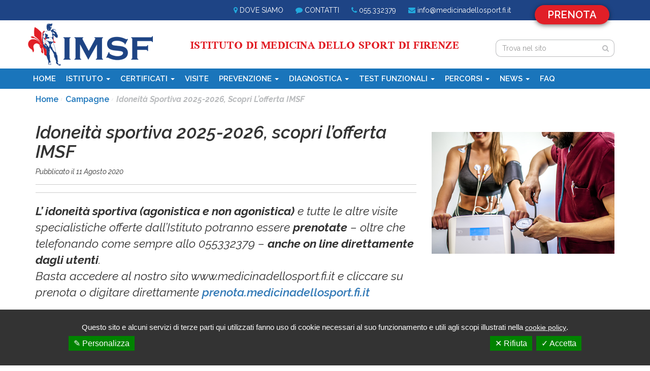

--- FILE ---
content_type: text/html; charset=UTF-8
request_url: https://www.medicinadellosport.fi.it/campagne/idoneita-sportiva-un-anno-di-vantaggi/
body_size: 11573
content:
<!DOCTYPE html>
<html lang="it-IT">
<head>
	<meta charset="UTF-8">
	<meta name="viewport" content="width=device-width, initial-scale=1">
	<title>Idoneità sportiva 2025-2026, scopri l&#039;offerta e tutti i vantaggi a te riservati</title>
	<link rel="profile" href="http://gmpg.org/xfn/11">
	<link rel="pingback" href="https://www.medicinadellosport.fi.it/xmlrpc.php">
	<meta name='robots' content='index, follow, max-image-preview:large, max-snippet:-1, max-video-preview:-1' />
	<style>img:is([sizes="auto" i], [sizes^="auto," i]) { contain-intrinsic-size: 3000px 1500px }</style>
	
	<!-- This site is optimized with the Yoast SEO plugin v26.0 - https://yoast.com/wordpress/plugins/seo/ -->
	<meta name="description" content="Sconti su trattamenti, visite mediche gratuite e un anno di vantaggi per tutta la famiglia. Scopri l&#039;offerta IMSF Firenze per l&#039;idoneità sportiva" />
	<link rel="canonical" href="https://www.medicinadellosport.fi.it/campagne/idoneita-sportiva-un-anno-di-vantaggi/" />
	<meta property="og:locale" content="it_IT" />
	<meta property="og:type" content="article" />
	<meta property="og:title" content="Idoneità sportiva 2025-2026, scopri l&#039;offerta e tutti i vantaggi a te riservati" />
	<meta property="og:description" content="Sconti su trattamenti, visite mediche gratuite e un anno di vantaggi per tutta la famiglia. Scopri l&#039;offerta IMSF Firenze per l&#039;idoneità sportiva" />
	<meta property="og:url" content="https://www.medicinadellosport.fi.it/campagne/idoneita-sportiva-un-anno-di-vantaggi/" />
	<meta property="og:site_name" content="Medicina dello Sport Firenze" />
	<meta property="article:published_time" content="2020-08-11T08:00:50+00:00" />
	<meta property="article:modified_time" content="2025-10-27T14:24:47+00:00" />
	<meta property="og:image" content="https://www.medicinadellosport.fi.it/wp-content/uploads/promozione-visita-idoneita-sportiva.jpg" />
	<meta property="og:image:width" content="600" />
	<meta property="og:image:height" content="400" />
	<meta property="og:image:type" content="image/jpeg" />
	<meta name="author" content="webagredazione" />
	<meta name="twitter:card" content="summary_large_image" />
	<meta name="twitter:label1" content="Scritto da" />
	<meta name="twitter:data1" content="webagredazione" />
	<meta name="twitter:label2" content="Tempo di lettura stimato" />
	<meta name="twitter:data2" content="2 minuti" />
	<script type="application/ld+json" class="yoast-schema-graph">{"@context":"https://schema.org","@graph":[{"@type":"WebPage","@id":"https://www.medicinadellosport.fi.it/campagne/idoneita-sportiva-un-anno-di-vantaggi/","url":"https://www.medicinadellosport.fi.it/campagne/idoneita-sportiva-un-anno-di-vantaggi/","name":"Idoneità sportiva 2025-2026, scopri l'offerta e tutti i vantaggi a te riservati","isPartOf":{"@id":"https://www.medicinadellosport.fi.it/#website"},"primaryImageOfPage":{"@id":"https://www.medicinadellosport.fi.it/campagne/idoneita-sportiva-un-anno-di-vantaggi/#primaryimage"},"image":{"@id":"https://www.medicinadellosport.fi.it/campagne/idoneita-sportiva-un-anno-di-vantaggi/#primaryimage"},"thumbnailUrl":"https://www.medicinadellosport.fi.it/wp-content/uploads/promozione-visita-idoneita-sportiva.jpg","datePublished":"2020-08-11T08:00:50+00:00","dateModified":"2025-10-27T14:24:47+00:00","author":{"@id":"https://www.medicinadellosport.fi.it/#/schema/person/69a2234321d4f4531bc856b90cf28043"},"description":"Sconti su trattamenti, visite mediche gratuite e un anno di vantaggi per tutta la famiglia. Scopri l'offerta IMSF Firenze per l'idoneità sportiva","breadcrumb":{"@id":"https://www.medicinadellosport.fi.it/campagne/idoneita-sportiva-un-anno-di-vantaggi/#breadcrumb"},"inLanguage":"it-IT","potentialAction":[{"@type":"ReadAction","target":["https://www.medicinadellosport.fi.it/campagne/idoneita-sportiva-un-anno-di-vantaggi/"]}]},{"@type":"ImageObject","inLanguage":"it-IT","@id":"https://www.medicinadellosport.fi.it/campagne/idoneita-sportiva-un-anno-di-vantaggi/#primaryimage","url":"https://www.medicinadellosport.fi.it/wp-content/uploads/promozione-visita-idoneita-sportiva.jpg","contentUrl":"https://www.medicinadellosport.fi.it/wp-content/uploads/promozione-visita-idoneita-sportiva.jpg","width":600,"height":400},{"@type":"BreadcrumbList","@id":"https://www.medicinadellosport.fi.it/campagne/idoneita-sportiva-un-anno-di-vantaggi/#breadcrumb","itemListElement":[{"@type":"ListItem","position":1,"name":"Home","item":"https://www.medicinadellosport.fi.it/"},{"@type":"ListItem","position":2,"name":"Idoneità sportiva 2025-2026, scopri l&#8217;offerta IMSF"}]},{"@type":"WebSite","@id":"https://www.medicinadellosport.fi.it/#website","url":"https://www.medicinadellosport.fi.it/","name":"Medicina dello Sport Firenze","description":"Istituto di medicina dello sport di Firenze","potentialAction":[{"@type":"SearchAction","target":{"@type":"EntryPoint","urlTemplate":"https://www.medicinadellosport.fi.it/?s={search_term_string}"},"query-input":{"@type":"PropertyValueSpecification","valueRequired":true,"valueName":"search_term_string"}}],"inLanguage":"it-IT"},{"@type":"Person","@id":"https://www.medicinadellosport.fi.it/#/schema/person/69a2234321d4f4531bc856b90cf28043","name":"webagredazione","url":"https://www.medicinadellosport.fi.it/author/webagredazione/"}]}</script>
	<!-- / Yoast SEO plugin. -->


<link rel='dns-prefetch' href='//ajax.googleapis.com' />
<link rel='dns-prefetch' href='//maxcdn.bootstrapcdn.com' />
<link rel="alternate" type="application/rss+xml" title="Medicina dello Sport Firenze &raquo; Idoneità sportiva 2025-2026, scopri l&#8217;offerta IMSF Feed dei commenti" href="https://www.medicinadellosport.fi.it/campagne/idoneita-sportiva-un-anno-di-vantaggi/feed/" />
<script type="text/javascript">
/* <![CDATA[ */
window._wpemojiSettings = {"baseUrl":"https:\/\/s.w.org\/images\/core\/emoji\/16.0.1\/72x72\/","ext":".png","svgUrl":"https:\/\/s.w.org\/images\/core\/emoji\/16.0.1\/svg\/","svgExt":".svg","source":{"concatemoji":"https:\/\/www.medicinadellosport.fi.it\/wp-includes\/js\/wp-emoji-release.min.js?ver=cc0e924563a0bdc3b835517c0c9c5076"}};
/*! This file is auto-generated */
!function(s,n){var o,i,e;function c(e){try{var t={supportTests:e,timestamp:(new Date).valueOf()};sessionStorage.setItem(o,JSON.stringify(t))}catch(e){}}function p(e,t,n){e.clearRect(0,0,e.canvas.width,e.canvas.height),e.fillText(t,0,0);var t=new Uint32Array(e.getImageData(0,0,e.canvas.width,e.canvas.height).data),a=(e.clearRect(0,0,e.canvas.width,e.canvas.height),e.fillText(n,0,0),new Uint32Array(e.getImageData(0,0,e.canvas.width,e.canvas.height).data));return t.every(function(e,t){return e===a[t]})}function u(e,t){e.clearRect(0,0,e.canvas.width,e.canvas.height),e.fillText(t,0,0);for(var n=e.getImageData(16,16,1,1),a=0;a<n.data.length;a++)if(0!==n.data[a])return!1;return!0}function f(e,t,n,a){switch(t){case"flag":return n(e,"\ud83c\udff3\ufe0f\u200d\u26a7\ufe0f","\ud83c\udff3\ufe0f\u200b\u26a7\ufe0f")?!1:!n(e,"\ud83c\udde8\ud83c\uddf6","\ud83c\udde8\u200b\ud83c\uddf6")&&!n(e,"\ud83c\udff4\udb40\udc67\udb40\udc62\udb40\udc65\udb40\udc6e\udb40\udc67\udb40\udc7f","\ud83c\udff4\u200b\udb40\udc67\u200b\udb40\udc62\u200b\udb40\udc65\u200b\udb40\udc6e\u200b\udb40\udc67\u200b\udb40\udc7f");case"emoji":return!a(e,"\ud83e\udedf")}return!1}function g(e,t,n,a){var r="undefined"!=typeof WorkerGlobalScope&&self instanceof WorkerGlobalScope?new OffscreenCanvas(300,150):s.createElement("canvas"),o=r.getContext("2d",{willReadFrequently:!0}),i=(o.textBaseline="top",o.font="600 32px Arial",{});return e.forEach(function(e){i[e]=t(o,e,n,a)}),i}function t(e){var t=s.createElement("script");t.src=e,t.defer=!0,s.head.appendChild(t)}"undefined"!=typeof Promise&&(o="wpEmojiSettingsSupports",i=["flag","emoji"],n.supports={everything:!0,everythingExceptFlag:!0},e=new Promise(function(e){s.addEventListener("DOMContentLoaded",e,{once:!0})}),new Promise(function(t){var n=function(){try{var e=JSON.parse(sessionStorage.getItem(o));if("object"==typeof e&&"number"==typeof e.timestamp&&(new Date).valueOf()<e.timestamp+604800&&"object"==typeof e.supportTests)return e.supportTests}catch(e){}return null}();if(!n){if("undefined"!=typeof Worker&&"undefined"!=typeof OffscreenCanvas&&"undefined"!=typeof URL&&URL.createObjectURL&&"undefined"!=typeof Blob)try{var e="postMessage("+g.toString()+"("+[JSON.stringify(i),f.toString(),p.toString(),u.toString()].join(",")+"));",a=new Blob([e],{type:"text/javascript"}),r=new Worker(URL.createObjectURL(a),{name:"wpTestEmojiSupports"});return void(r.onmessage=function(e){c(n=e.data),r.terminate(),t(n)})}catch(e){}c(n=g(i,f,p,u))}t(n)}).then(function(e){for(var t in e)n.supports[t]=e[t],n.supports.everything=n.supports.everything&&n.supports[t],"flag"!==t&&(n.supports.everythingExceptFlag=n.supports.everythingExceptFlag&&n.supports[t]);n.supports.everythingExceptFlag=n.supports.everythingExceptFlag&&!n.supports.flag,n.DOMReady=!1,n.readyCallback=function(){n.DOMReady=!0}}).then(function(){return e}).then(function(){var e;n.supports.everything||(n.readyCallback(),(e=n.source||{}).concatemoji?t(e.concatemoji):e.wpemoji&&e.twemoji&&(t(e.twemoji),t(e.wpemoji)))}))}((window,document),window._wpemojiSettings);
/* ]]> */
</script>
<style id='wp-emoji-styles-inline-css' type='text/css'>

	img.wp-smiley, img.emoji {
		display: inline !important;
		border: none !important;
		box-shadow: none !important;
		height: 1em !important;
		width: 1em !important;
		margin: 0 0.07em !important;
		vertical-align: -0.1em !important;
		background: none !important;
		padding: 0 !important;
	}
</style>
<link rel='stylesheet' id='wp-block-library-css' href='https://www.medicinadellosport.fi.it/wp-includes/css/dist/block-library/style.min.css?ver=cc0e924563a0bdc3b835517c0c9c5076' type='text/css' media='all' />
<style id='classic-theme-styles-inline-css' type='text/css'>
/*! This file is auto-generated */
.wp-block-button__link{color:#fff;background-color:#32373c;border-radius:9999px;box-shadow:none;text-decoration:none;padding:calc(.667em + 2px) calc(1.333em + 2px);font-size:1.125em}.wp-block-file__button{background:#32373c;color:#fff;text-decoration:none}
</style>
<style id='global-styles-inline-css' type='text/css'>
:root{--wp--preset--aspect-ratio--square: 1;--wp--preset--aspect-ratio--4-3: 4/3;--wp--preset--aspect-ratio--3-4: 3/4;--wp--preset--aspect-ratio--3-2: 3/2;--wp--preset--aspect-ratio--2-3: 2/3;--wp--preset--aspect-ratio--16-9: 16/9;--wp--preset--aspect-ratio--9-16: 9/16;--wp--preset--color--black: #000000;--wp--preset--color--cyan-bluish-gray: #abb8c3;--wp--preset--color--white: #ffffff;--wp--preset--color--pale-pink: #f78da7;--wp--preset--color--vivid-red: #cf2e2e;--wp--preset--color--luminous-vivid-orange: #ff6900;--wp--preset--color--luminous-vivid-amber: #fcb900;--wp--preset--color--light-green-cyan: #7bdcb5;--wp--preset--color--vivid-green-cyan: #00d084;--wp--preset--color--pale-cyan-blue: #8ed1fc;--wp--preset--color--vivid-cyan-blue: #0693e3;--wp--preset--color--vivid-purple: #9b51e0;--wp--preset--gradient--vivid-cyan-blue-to-vivid-purple: linear-gradient(135deg,rgba(6,147,227,1) 0%,rgb(155,81,224) 100%);--wp--preset--gradient--light-green-cyan-to-vivid-green-cyan: linear-gradient(135deg,rgb(122,220,180) 0%,rgb(0,208,130) 100%);--wp--preset--gradient--luminous-vivid-amber-to-luminous-vivid-orange: linear-gradient(135deg,rgba(252,185,0,1) 0%,rgba(255,105,0,1) 100%);--wp--preset--gradient--luminous-vivid-orange-to-vivid-red: linear-gradient(135deg,rgba(255,105,0,1) 0%,rgb(207,46,46) 100%);--wp--preset--gradient--very-light-gray-to-cyan-bluish-gray: linear-gradient(135deg,rgb(238,238,238) 0%,rgb(169,184,195) 100%);--wp--preset--gradient--cool-to-warm-spectrum: linear-gradient(135deg,rgb(74,234,220) 0%,rgb(151,120,209) 20%,rgb(207,42,186) 40%,rgb(238,44,130) 60%,rgb(251,105,98) 80%,rgb(254,248,76) 100%);--wp--preset--gradient--blush-light-purple: linear-gradient(135deg,rgb(255,206,236) 0%,rgb(152,150,240) 100%);--wp--preset--gradient--blush-bordeaux: linear-gradient(135deg,rgb(254,205,165) 0%,rgb(254,45,45) 50%,rgb(107,0,62) 100%);--wp--preset--gradient--luminous-dusk: linear-gradient(135deg,rgb(255,203,112) 0%,rgb(199,81,192) 50%,rgb(65,88,208) 100%);--wp--preset--gradient--pale-ocean: linear-gradient(135deg,rgb(255,245,203) 0%,rgb(182,227,212) 50%,rgb(51,167,181) 100%);--wp--preset--gradient--electric-grass: linear-gradient(135deg,rgb(202,248,128) 0%,rgb(113,206,126) 100%);--wp--preset--gradient--midnight: linear-gradient(135deg,rgb(2,3,129) 0%,rgb(40,116,252) 100%);--wp--preset--font-size--small: 13px;--wp--preset--font-size--medium: 20px;--wp--preset--font-size--large: 36px;--wp--preset--font-size--x-large: 42px;--wp--preset--spacing--20: 0.44rem;--wp--preset--spacing--30: 0.67rem;--wp--preset--spacing--40: 1rem;--wp--preset--spacing--50: 1.5rem;--wp--preset--spacing--60: 2.25rem;--wp--preset--spacing--70: 3.38rem;--wp--preset--spacing--80: 5.06rem;--wp--preset--shadow--natural: 6px 6px 9px rgba(0, 0, 0, 0.2);--wp--preset--shadow--deep: 12px 12px 50px rgba(0, 0, 0, 0.4);--wp--preset--shadow--sharp: 6px 6px 0px rgba(0, 0, 0, 0.2);--wp--preset--shadow--outlined: 6px 6px 0px -3px rgba(255, 255, 255, 1), 6px 6px rgba(0, 0, 0, 1);--wp--preset--shadow--crisp: 6px 6px 0px rgba(0, 0, 0, 1);}:where(.is-layout-flex){gap: 0.5em;}:where(.is-layout-grid){gap: 0.5em;}body .is-layout-flex{display: flex;}.is-layout-flex{flex-wrap: wrap;align-items: center;}.is-layout-flex > :is(*, div){margin: 0;}body .is-layout-grid{display: grid;}.is-layout-grid > :is(*, div){margin: 0;}:where(.wp-block-columns.is-layout-flex){gap: 2em;}:where(.wp-block-columns.is-layout-grid){gap: 2em;}:where(.wp-block-post-template.is-layout-flex){gap: 1.25em;}:where(.wp-block-post-template.is-layout-grid){gap: 1.25em;}.has-black-color{color: var(--wp--preset--color--black) !important;}.has-cyan-bluish-gray-color{color: var(--wp--preset--color--cyan-bluish-gray) !important;}.has-white-color{color: var(--wp--preset--color--white) !important;}.has-pale-pink-color{color: var(--wp--preset--color--pale-pink) !important;}.has-vivid-red-color{color: var(--wp--preset--color--vivid-red) !important;}.has-luminous-vivid-orange-color{color: var(--wp--preset--color--luminous-vivid-orange) !important;}.has-luminous-vivid-amber-color{color: var(--wp--preset--color--luminous-vivid-amber) !important;}.has-light-green-cyan-color{color: var(--wp--preset--color--light-green-cyan) !important;}.has-vivid-green-cyan-color{color: var(--wp--preset--color--vivid-green-cyan) !important;}.has-pale-cyan-blue-color{color: var(--wp--preset--color--pale-cyan-blue) !important;}.has-vivid-cyan-blue-color{color: var(--wp--preset--color--vivid-cyan-blue) !important;}.has-vivid-purple-color{color: var(--wp--preset--color--vivid-purple) !important;}.has-black-background-color{background-color: var(--wp--preset--color--black) !important;}.has-cyan-bluish-gray-background-color{background-color: var(--wp--preset--color--cyan-bluish-gray) !important;}.has-white-background-color{background-color: var(--wp--preset--color--white) !important;}.has-pale-pink-background-color{background-color: var(--wp--preset--color--pale-pink) !important;}.has-vivid-red-background-color{background-color: var(--wp--preset--color--vivid-red) !important;}.has-luminous-vivid-orange-background-color{background-color: var(--wp--preset--color--luminous-vivid-orange) !important;}.has-luminous-vivid-amber-background-color{background-color: var(--wp--preset--color--luminous-vivid-amber) !important;}.has-light-green-cyan-background-color{background-color: var(--wp--preset--color--light-green-cyan) !important;}.has-vivid-green-cyan-background-color{background-color: var(--wp--preset--color--vivid-green-cyan) !important;}.has-pale-cyan-blue-background-color{background-color: var(--wp--preset--color--pale-cyan-blue) !important;}.has-vivid-cyan-blue-background-color{background-color: var(--wp--preset--color--vivid-cyan-blue) !important;}.has-vivid-purple-background-color{background-color: var(--wp--preset--color--vivid-purple) !important;}.has-black-border-color{border-color: var(--wp--preset--color--black) !important;}.has-cyan-bluish-gray-border-color{border-color: var(--wp--preset--color--cyan-bluish-gray) !important;}.has-white-border-color{border-color: var(--wp--preset--color--white) !important;}.has-pale-pink-border-color{border-color: var(--wp--preset--color--pale-pink) !important;}.has-vivid-red-border-color{border-color: var(--wp--preset--color--vivid-red) !important;}.has-luminous-vivid-orange-border-color{border-color: var(--wp--preset--color--luminous-vivid-orange) !important;}.has-luminous-vivid-amber-border-color{border-color: var(--wp--preset--color--luminous-vivid-amber) !important;}.has-light-green-cyan-border-color{border-color: var(--wp--preset--color--light-green-cyan) !important;}.has-vivid-green-cyan-border-color{border-color: var(--wp--preset--color--vivid-green-cyan) !important;}.has-pale-cyan-blue-border-color{border-color: var(--wp--preset--color--pale-cyan-blue) !important;}.has-vivid-cyan-blue-border-color{border-color: var(--wp--preset--color--vivid-cyan-blue) !important;}.has-vivid-purple-border-color{border-color: var(--wp--preset--color--vivid-purple) !important;}.has-vivid-cyan-blue-to-vivid-purple-gradient-background{background: var(--wp--preset--gradient--vivid-cyan-blue-to-vivid-purple) !important;}.has-light-green-cyan-to-vivid-green-cyan-gradient-background{background: var(--wp--preset--gradient--light-green-cyan-to-vivid-green-cyan) !important;}.has-luminous-vivid-amber-to-luminous-vivid-orange-gradient-background{background: var(--wp--preset--gradient--luminous-vivid-amber-to-luminous-vivid-orange) !important;}.has-luminous-vivid-orange-to-vivid-red-gradient-background{background: var(--wp--preset--gradient--luminous-vivid-orange-to-vivid-red) !important;}.has-very-light-gray-to-cyan-bluish-gray-gradient-background{background: var(--wp--preset--gradient--very-light-gray-to-cyan-bluish-gray) !important;}.has-cool-to-warm-spectrum-gradient-background{background: var(--wp--preset--gradient--cool-to-warm-spectrum) !important;}.has-blush-light-purple-gradient-background{background: var(--wp--preset--gradient--blush-light-purple) !important;}.has-blush-bordeaux-gradient-background{background: var(--wp--preset--gradient--blush-bordeaux) !important;}.has-luminous-dusk-gradient-background{background: var(--wp--preset--gradient--luminous-dusk) !important;}.has-pale-ocean-gradient-background{background: var(--wp--preset--gradient--pale-ocean) !important;}.has-electric-grass-gradient-background{background: var(--wp--preset--gradient--electric-grass) !important;}.has-midnight-gradient-background{background: var(--wp--preset--gradient--midnight) !important;}.has-small-font-size{font-size: var(--wp--preset--font-size--small) !important;}.has-medium-font-size{font-size: var(--wp--preset--font-size--medium) !important;}.has-large-font-size{font-size: var(--wp--preset--font-size--large) !important;}.has-x-large-font-size{font-size: var(--wp--preset--font-size--x-large) !important;}
:where(.wp-block-post-template.is-layout-flex){gap: 1.25em;}:where(.wp-block-post-template.is-layout-grid){gap: 1.25em;}
:where(.wp-block-columns.is-layout-flex){gap: 2em;}:where(.wp-block-columns.is-layout-grid){gap: 2em;}
:root :where(.wp-block-pullquote){font-size: 1.5em;line-height: 1.6;}
</style>
<link rel='stylesheet' id='tarteaucitron.css-css' href='https://www.medicinadellosport.fi.it/wp-content/plugins/cookie-webag/assets/css/tarteaucitron.css?ver=cc0e924563a0bdc3b835517c0c9c5076' type='text/css' media='all' />
<link rel='stylesheet' id='bootstrap-css' href='https://maxcdn.bootstrapcdn.com/bootstrap/3.3.6/css/bootstrap.min.css?ver=3.3.6' type='text/css' media='all' />
<link rel='stylesheet' id='default.css-css' href='https://www.medicinadellosport.fi.it/wp-content/themes/webag/templates-default/css/default.css?ver=cc0e924563a0bdc3b835517c0c9c5076' type='text/css' media='all' />
<link rel='stylesheet' id='style.css-css' href='https://www.medicinadellosport.fi.it/wp-content/themes/webag/templates-custom/style.css?ver=cc0e924563a0bdc3b835517c0c9c5076' type='text/css' media='all' />
<link rel='stylesheet' id='hover.css-css' href='https://www.medicinadellosport.fi.it/wp-content/themes/webag/system/assets-frontend/css/hover.css?ver=cc0e924563a0bdc3b835517c0c9c5076' type='text/css' media='all' />
<link rel='stylesheet' id='owl.theme.css-css' href='https://www.medicinadellosport.fi.it/wp-content/themes/webag/system/assets-frontend/css/owl.carousel/owl.theme.css?ver=cc0e924563a0bdc3b835517c0c9c5076' type='text/css' media='all' />
<link rel='stylesheet' id='owl.carousel.css-css' href='https://www.medicinadellosport.fi.it/wp-content/themes/webag/system/assets-frontend/css/owl.carousel/owl.carousel.css?ver=cc0e924563a0bdc3b835517c0c9c5076' type='text/css' media='all' />
<link rel="https://api.w.org/" href="https://www.medicinadellosport.fi.it/wp-json/" /><link rel="alternate" title="JSON" type="application/json" href="https://www.medicinadellosport.fi.it/wp-json/wp/v2/posts/870" /><link rel="EditURI" type="application/rsd+xml" title="RSD" href="https://www.medicinadellosport.fi.it/xmlrpc.php?rsd" />

<link rel='shortlink' href='https://www.medicinadellosport.fi.it/?p=870' />
<link rel="alternate" title="oEmbed (JSON)" type="application/json+oembed" href="https://www.medicinadellosport.fi.it/wp-json/oembed/1.0/embed?url=https%3A%2F%2Fwww.medicinadellosport.fi.it%2Fcampagne%2Fidoneita-sportiva-un-anno-di-vantaggi%2F" />
<link rel="alternate" title="oEmbed (XML)" type="text/xml+oembed" href="https://www.medicinadellosport.fi.it/wp-json/oembed/1.0/embed?url=https%3A%2F%2Fwww.medicinadellosport.fi.it%2Fcampagne%2Fidoneita-sportiva-un-anno-di-vantaggi%2F&#038;format=xml" />
<style type="text/css">.recentcomments a{display:inline !important;padding:0 !important;margin:0 !important;}</style>	<link rel="stylesheet" href="https://maxcdn.bootstrapcdn.com/font-awesome/4.7.0/css/font-awesome.min.css">
	<link rel="stylesheet" href="https://ajax.googleapis.com/ajax/libs/jqueryui/1.11.4/themes/smoothness/jquery-ui.css">
	<link rel="stylesheet" href="https://cdnjs.cloudflare.com/ajax/libs/animate.css/3.5.2/animate.min.css">

	<!-- swiper -->
	<link rel="stylesheet" href="https://unpkg.com/swiper@7/swiper-bundle.css"/>
	<!-- /swiper -->

	
<link href="https://www.medicinadellosport.fi.it/wp-content/themes/webag/templates-custom/img/favicon.png" rel="icon" />
</head>

<body class="wp-singular post-template-default single single-post postid-870 single-format-standard wp-theme-webag browser-chrome os-mac chrome osx"><!-- bcd body -->
<div id="webag-modal-form" class="modal fade" data-backdrop="static">
	<div class="modal-dialog">
		<div class="cont-modal trasparent">
			<div class="modal-body">
				<p>Testo Modal</p>
			</div>
		</div>
	</div>
</div>

<div id="page">
<div class="container-fluid nopadding barratop hidden-sm hidden-xs">
	<div class="container">
		<div class="col-md-8 col-md-offset-4 nopadding">
			<ul class="list-unstyled">
				<li class="text-uppercase"><i class="fa fa-map-marker" aria-hidden="true"></i> <a href="https://www.medicinadellosport.fi.it/dove-siamo/">  Dove siamo</a></li>
				<li class="text-uppercase"><i class="fa fa-comment" aria-hidden="true"></i> <a href="https://www.medicinadellosport.fi.it/contatti/">Contatti</a></li>
				<li><i class="fa fa-phone" aria-hidden="true"></i> <a href="tel:+39055332379">055.332379</a></li>
				<li><i class="fa fa-envelope" aria-hidden="true"></i> <a href="mailto:info@medicinadellosport.fi.it">info@medicinadellosport.fi.it</a></li>
				<li class="prenota red hvr-shrink"><a  href="https://prenota.medicinadellosport.fi.it/" target="_blank">Prenota</a></li>
			</ul>	
		</div>
	</div>
</div>
<div class="container-fluid nopadding-mobile barratop hidden-lg hidden-md">
	<div class="container nopadding-mobile">
		<div class="col-xs-12 nopadding-mobile">
			<ul class="list-unstyled">
				<li style="font-size: 1.3em;font-weight: 600;"><i class="fa fa-phone" aria-hidden="true"></i> <a href="tel:+39055332379">055.332379</a></li>
				<li class="prenota red hvr-shrink"><a  href="https://prenota.medicinadellosport.fi.it/" target="_blank">Prenota</a></li>
			</ul>	
		</div>
	</div>
</div>
<div class="container" style="margin: 5px auto;">
	<div class="row">
						 
						<button type="button" class="navbar-toggle collapsed" data-toggle="collapse" data-target="#bs-example-navbar-collapse-1" aria-expanded="false">
							<i class="fa fa-bars fa-2x" aria-hidden="true" style="color:#25A8DF"></i>
						</button>
	
<div class="col-md-3 nopadding center-mobile col-xs-12 cont-logo"><a href="https://www.medicinadellosport.fi.it"><img src="https://www.medicinadellosport.fi.it/wp-content/themes/webag/templates-custom/img/logo.png"  alt="Istituto medicina dello sport Firenze" class="logo-no-hd">
<img src="https://www.medicinadellosport.fi.it/wp-content/themes/webag/templates-custom/img/logo-hd.png"  alt="Istituto medicina dello sport Firenze" class="logo-hd hide">
	</a></div>
			<div class="col-md-6 col-xs-12 nopadding text-center motto hidden-sm hidden-xs">
				
				<p>Istituto di medicina dello sport di Firenze</p>
				
		</div>
			
		<div class="col-md-3 cerca text-right hidden-sm hidden-xs">
		<form role="search" method="get" class="search-form" action="https://www.medicinadellosport.fi.it/">
			<label>
					<input type="search" class="search-field form-control pull-left" placeholder="Trova nel sito" value="" name="s" title="Cerca:" />
					<input type="submit" class="search-submit form-control pull-left" value="&#xf002" />     
			</label>
		</form>
		</div>
		<div class="col-xs-12 cerca-mobile hidden-md hidden-lg">
			<div id="sb-search" class="sb-search">
			<form role="search" method="get" class="form-inline" action="https://www.medicinadellosport.fi.it/">
								<input class="sb-search-input" placeholder="" type="search" value="" name="s" id="search">
								<input class="sb-search-submit" type="submit" value="">
								<span class="sb-icon-search"></span>
				</form>
			</div>
		</div>		
	</div>
</div>	
<div class="container-fluid nopadding cyan nopadding-mobile">
		<div class="container nopadding nopadding-mobile">
			<nav class="navbar navbar-default">
				<div class="nopadding nopadding-mobile">
					<!-- Brand and toggle get grouped for better mobile display -->


					<!-- Collect the nav links, forms, and other content for toggling -->
					<div class="collapse navbar-collapse nopadding nopadding-mobile" id="bs-example-navbar-collapse-1">
					
					
										<ul id="navigator" class="nav navbar-nav"><li id="menu-item-131" class="menu-item menu-item-type-post_type menu-item-object-page menu-item-home menu-item-131"><a href="https://www.medicinadellosport.fi.it/">Home</a></li>
<li id="menu-item-132" class="menu-item menu-item-type-post_type menu-item-object-page menu-item-has-children dropdown menu-item-132"><a href="https://www.medicinadellosport.fi.it/istituto/">Istituto <b class="caret"></b></a>
<ul class="dropdown-menu depth_0">
	<li id="menu-item-133" class="menu-item menu-item-type-post_type menu-item-object-page menu-item-133"><a href="https://www.medicinadellosport.fi.it/istituto/storia/">Storia</a></li>
	<li id="menu-item-134" class="menu-item menu-item-type-post_type menu-item-object-page menu-item-134"><a href="https://www.medicinadellosport.fi.it/istituto/team/">Team</a></li>
	<li id="menu-item-140" class="menu-item menu-item-type-post_type menu-item-object-page menu-item-140"><a href="https://www.medicinadellosport.fi.it/istituto/convenzioni/">Convenzioni</a></li>
	<li id="menu-item-138" class="menu-item menu-item-type-post_type menu-item-object-page menu-item-138"><a href="https://www.medicinadellosport.fi.it/istituto/regolamenti/">Regolamenti</a></li>
	<li id="menu-item-139" class="menu-item menu-item-type-post_type menu-item-object-page menu-item-139"><a href="https://www.medicinadellosport.fi.it/istituto/legislazione/">Legislazione</a></li>
	<li id="menu-item-141" class="menu-item menu-item-type-post_type menu-item-object-page menu-item-141"><a href="https://www.medicinadellosport.fi.it/istituto/pubblicazioni/">Pubblicazioni</a></li>
	<li id="menu-item-142" class="menu-item menu-item-type-post_type menu-item-object-page menu-item-142"><a href="https://www.medicinadellosport.fi.it/istituto/convegni/">Convegni</a></li>
	<li id="menu-item-588" class="menu-item menu-item-type-post_type menu-item-object-page menu-item-588"><a href="https://www.medicinadellosport.fi.it/istituto/celebrazioni/">Celebrazioni</a></li>
</ul>
</li>
<li id="menu-item-143" class="menu-item menu-item-type-post_type menu-item-object-page menu-item-has-children dropdown menu-item-143"><a href="https://www.medicinadellosport.fi.it/certificati/">Certificati <b class="caret"></b></a>
<ul class="dropdown-menu depth_0">
	<li id="menu-item-144" class="menu-item menu-item-type-post_type menu-item-object-page menu-item-144"><a href="https://www.medicinadellosport.fi.it/certificati/idoneita-agonistica/">Idoneità agonistica</a></li>
	<li id="menu-item-147" class="menu-item menu-item-type-post_type menu-item-object-page menu-item-147"><a href="https://www.medicinadellosport.fi.it/certificati/idoneita-non-agonistica-2/">Idoneità non agonistica</a></li>
	<li id="menu-item-146" class="menu-item menu-item-type-post_type menu-item-object-page menu-item-146"><a href="https://www.medicinadellosport.fi.it/certificati/idoneita-assistenti-bagnanti/">Idoneità assistenti bagnanti</a></li>
	<li id="menu-item-145" class="menu-item menu-item-type-post_type menu-item-object-page menu-item-145"><a href="https://www.medicinadellosport.fi.it/certificati/idoneita-allievi-ufficiali/">Idoneità allievi ufficiali</a></li>
</ul>
</li>
<li id="menu-item-148" class="menu-item menu-item-type-post_type menu-item-object-page menu-item-148"><a href="https://www.medicinadellosport.fi.it/visite/">Visite</a></li>
<li id="menu-item-149" class="menu-item menu-item-type-post_type menu-item-object-page menu-item-has-children dropdown menu-item-149"><a href="https://www.medicinadellosport.fi.it/prevenzione/">Prevenzione <b class="caret"></b></a>
<ul class="dropdown-menu depth_0">
	<li id="menu-item-150" class="menu-item menu-item-type-post_type menu-item-object-page menu-item-150"><a href="https://www.medicinadellosport.fi.it/prevenzione/check-go/">Check &#038; Go!</a></li>
	<li id="menu-item-151" class="menu-item menu-item-type-post_type menu-item-object-page menu-item-151"><a href="https://www.medicinadellosport.fi.it/prevenzione/cuore-in-esercizio/">Cuore in esercizio</a></li>
</ul>
</li>
<li id="menu-item-154" class="menu-item menu-item-type-post_type menu-item-object-page menu-item-has-children dropdown menu-item-154"><a href="https://www.medicinadellosport.fi.it/diagnostica/">Diagnostica <b class="caret"></b></a>
<ul class="dropdown-menu depth_0">
	<li id="menu-item-156" class="menu-item menu-item-type-post_type menu-item-object-page menu-item-156"><a href="https://www.medicinadellosport.fi.it/diagnostica/ecocardiocolordoppler/">EcoCardioColorDoppler</a></li>
	<li id="menu-item-157" class="menu-item menu-item-type-post_type menu-item-object-page menu-item-157"><a href="https://www.medicinadellosport.fi.it/diagnostica/ecostress/">Ecostress</a></li>
	<li id="menu-item-2534" class="menu-item menu-item-type-post_type menu-item-object-page menu-item-2534"><a href="https://www.medicinadellosport.fi.it/diagnostica/test-da-sforzo-cardiopolmonare/">Test da Sforzo Cardiopolmonare</a></li>
	<li id="menu-item-160" class="menu-item menu-item-type-post_type menu-item-object-page menu-item-160"><a href="https://www.medicinadellosport.fi.it/diagnostica/holter-cardiaco/">Holter cardiaco</a></li>
	<li id="menu-item-161" class="menu-item menu-item-type-post_type menu-item-object-page menu-item-161"><a href="https://www.medicinadellosport.fi.it/diagnostica/holter-pressorio/">Holter pressorio</a></li>
	<li id="menu-item-590" class="menu-item menu-item-type-post_type menu-item-object-page menu-item-590"><a href="https://www.medicinadellosport.fi.it/diagnostica/test-ergometrico/">Test ergometrico (TEM)</a></li>
	<li id="menu-item-164" class="menu-item menu-item-type-post_type menu-item-object-page menu-item-164"><a href="https://www.medicinadellosport.fi.it/diagnostica/ecografie-muscolari-articolari/">Ecografie</a></li>
	<li id="menu-item-158" class="menu-item menu-item-type-post_type menu-item-object-page menu-item-158"><a href="https://www.medicinadellosport.fi.it/diagnostica/elettroencefalografia/">Elettroencefalografia</a></li>
	<li id="menu-item-155" class="menu-item menu-item-type-post_type menu-item-object-page menu-item-155"><a href="https://www.medicinadellosport.fi.it/diagnostica/audio-impedenziometria/">Audio-Impedenziometria</a></li>
	<li id="menu-item-159" class="menu-item menu-item-type-post_type menu-item-object-page menu-item-159"><a href="https://www.medicinadellosport.fi.it/diagnostica/esame-vestibolare/">Esame vestibolare</a></li>
</ul>
</li>
<li id="menu-item-165" class="menu-item menu-item-type-post_type menu-item-object-page menu-item-has-children dropdown menu-item-165"><a href="https://www.medicinadellosport.fi.it/test-funzionali/">Test funzionali <b class="caret"></b></a>
<ul class="dropdown-menu depth_0">
	<li id="menu-item-195" class="menu-item menu-item-type-post_type menu-item-object-page menu-item-195"><a href="https://www.medicinadellosport.fi.it/test-funzionali/metabolismo-basale/">Metabolismo basale</a></li>
	<li id="menu-item-167" class="menu-item menu-item-type-post_type menu-item-object-page menu-item-167"><a href="https://www.medicinadellosport.fi.it/test-funzionali/soglia-anaerobica-diretta/">Soglia anaerobica (diretto)</a></li>
	<li id="menu-item-166" class="menu-item menu-item-type-post_type menu-item-object-page menu-item-166"><a href="https://www.medicinadellosport.fi.it/test-funzionali/soglia-anaerobica-indiretto/">Soglia anaerobica (indiretto)</a></li>
	<li id="menu-item-168" class="menu-item menu-item-type-post_type menu-item-object-page menu-item-168"><a href="https://www.medicinadellosport.fi.it/test-funzionali/test-da-sforzo/">Test da sforzo</a></li>
	<li id="menu-item-169" class="menu-item menu-item-type-post_type menu-item-object-page menu-item-169"><a href="https://www.medicinadellosport.fi.it/?page_id=82">Ergometro SRM</a></li>
	<li id="menu-item-170" class="menu-item menu-item-type-post_type menu-item-object-page menu-item-170"><a href="https://www.medicinadellosport.fi.it/test-funzionali/biomeccanica-ciclismo/">Biomeccanica ciclismo e podismo</a></li>
	<li id="menu-item-175" class="menu-item menu-item-type-post_type menu-item-object-page menu-item-175"><a href="https://www.medicinadellosport.fi.it/test-funzionali/categorie-a-rischio/">Categorie a rischio</a></li>
</ul>
</li>
<li id="menu-item-183" class="menu-item menu-item-type-post_type menu-item-object-page menu-item-has-children dropdown menu-item-183"><a href="https://www.medicinadellosport.fi.it/percorsi/">Percorsi <b class="caret"></b></a>
<ul class="dropdown-menu depth_0">
	<li id="menu-item-187" class="menu-item menu-item-type-post_type menu-item-object-page menu-item-187"><a href="https://www.medicinadellosport.fi.it/percorsi/verde/"><span>Percorso</span> verde</a></li>
	<li id="menu-item-186" class="menu-item menu-item-type-post_type menu-item-object-page menu-item-186"><a href="https://www.medicinadellosport.fi.it/percorsi/blu/"><span>Percorso</span> blu</a></li>
	<li id="menu-item-184" class="menu-item menu-item-type-post_type menu-item-object-page menu-item-184"><a href="https://www.medicinadellosport.fi.it/percorsi/rosso/"><span>Percorso</span> rosso</a></li>
</ul>
</li>
<li id="menu-item-341" class="menu-item menu-item-type-post_type menu-item-object-page menu-item-has-children dropdown menu-item-341"><a href="https://www.medicinadellosport.fi.it/news/">News <b class="caret"></b></a>
<ul class="dropdown-menu depth_0">
	<li id="menu-item-188" class="menu-item menu-item-type-taxonomy menu-item-object-category menu-item-188"><a href="https://www.medicinadellosport.fi.it/approfondimenti/">Approfondimenti</a></li>
	<li id="menu-item-189" class="menu-item menu-item-type-taxonomy menu-item-object-category current-post-ancestor current-menu-parent current-post-parent menu-item-189"><a href="https://www.medicinadellosport.fi.it/campagne/">Campagne</a></li>
	<li id="menu-item-190" class="menu-item menu-item-type-taxonomy menu-item-object-category menu-item-190"><a href="https://www.medicinadellosport.fi.it/comunicati/">Comunicati</a></li>
	<li id="menu-item-191" class="menu-item menu-item-type-taxonomy menu-item-object-category menu-item-191"><a href="https://www.medicinadellosport.fi.it/eventi/">Eventi</a></li>
</ul>
</li>
<li id="menu-item-193" class="menu-item menu-item-type-post_type menu-item-object-page menu-item-193"><a href="https://www.medicinadellosport.fi.it/faq/">Faq</a></li>
</ul>				
					
									
					
					

					</div><!-- /.navbar-collapse -->
				</div><!-- /.container-fluid -->
			</nav>
		</div>
</div>

				
<div class="container"> 
	<div class="row cont-articolo">
		<div class="col-md-8"> 
			<div class="entry-content">
				<ul id="breadcrumbs" class="breadcrumb"><li class="item-home"><a class="bread-link bread-home" href="https://www.medicinadellosport.fi.it" title="Home">Home</a></li><li class="item-cat"><a href="https://www.medicinadellosport.fi.it/campagne/">Campagne</a></li><li class="item-current item-870"><strong class="bread-current bread-870" title="Idoneità sportiva 2025-2026, scopri l&#8217;offerta IMSF">Idoneità sportiva 2025-2026, scopri l&#8217;offerta IMSF</strong></li></ul>				<h1 style="margin-top:0">
					Idoneità sportiva 2025-2026, scopri l&#8217;offerta IMSF				</h1>
				<p class="entry-date">Pubblicato il 11 Agosto 2020</p>
				<div class="addthis_sharing_toolbox" style="border-bottom: 1px solid #ccc;border-top: 1px solid #ccc;padding-bottom: 5px;padding-top: 10px;margin-bottom: 20px;"></div>
				<p class="lead"><strong>L&#8217; idoneità sportiva (agonistica e non agonistica)</strong> e tutte le altre visite specialistiche offerte dall’Istituto potranno essere <strong>prenotate</strong> &#8211; oltre che telefonando come sempre allo 055332379 &#8211; <strong>anche on line direttamente dagli utenti</strong>.<br />
Basta accedere al nostro sito www.medicinadellosport.fi.it e cliccare su prenota o digitare direttamente <a href="https://prenota.medicinadellosport.fi.it/">prenota.medicinadellosport.fi.it</a></p>
<p><strong>L’utente potrà scegliere il tipo di visita, il giorno e l’ora dell’appuntamento.</strong></p>
<p><strong>L’utente potrà prenotare anche per altre persone (es. per i figli minori).</strong></p>
<p>Basterà seguire le indicazioni nella compilazione del form e inserendo il nome della Società potrà ottenere uno sconto (se convenzionata con l’Istituto). <br />
Effettuato il pagamento riceverà: via mail una conferma di prenotazione con tutte le indicazioni necessarie, la fattura, e nel giorno della visita non dovrà fare più fare l’accettazione, ma solo segnalare il suo arrivo al desk, consegnando la richiesta della Società e tutto il necessario per la visita prenotata (es. libretto medico sportivo, urine della mattina, vaccinazione antitetanica…..) ed ottenere la prestazione dal primo medico libero.<br />
In tal modo si potranno evitare -soprattutto nei periodi di punta- le lunghe attese sia al telefono per la prenotazione che al desk per l’accettazione.</p>
<p><strong>GUARDA IL VOLANTINO E SCOPRI TUTTE LE NOVITA’ A TE RISERVATE</strong></p>
<p><span class="icona-pdf"><a href="https://www.medicinadellosport.fi.it/wp-content/uploads/IMSF-campagna-2021-web.pdf" target="_blank" rel="noopener noreferrer">Guarda il volantino e scopri tutte le novità e gli sconti a te riservati</a>.</span></p>
<div class='yarpp yarpp-related yarpp-related-website yarpp-template-yarpp-template-thumbnail'>
<h2 class="titolo-blocco-news" style="font-weight: 200;text-align: center;text-transform: uppercase;
    padding: 30px 0;font-size: 24px; clear: both;">Altre news </h2>

												<article class="col-md-3 col-xs-12 mix text-left">
										<a href="https://www.medicinadellosport.fi.it/approfondimenti/covid/"><img width="270" height="160" src="https://www.medicinadellosport.fi.it/wp-content/uploads/covid-270x160.jpg" class="attachment-news-home size-news-home wp-post-image" alt="" />											<h4 class="tran3s" style="font-weight: 600">Ripartiamo insieme in sicurezza&#8230;</h4>
																					</a>
										<p class="read-more text-right"><a href="https://www.medicinadellosport.fi.it/approfondimenti/covid/">Leggi tutto</a></p>
									</article>
														<article class="col-md-3 col-xs-12 mix text-left">
										<a href="https://www.medicinadellosport.fi.it/campagne/programmi-afa-attivita-fisica-adattata/"><img width="270" height="160" src="https://www.medicinadellosport.fi.it/wp-content/uploads/afa-programma-attivita-fisica-adattata-270x160.jpg" class="attachment-news-home size-news-home wp-post-image" alt="" />											<h4 class="tran3s" style="font-weight: 600">Scopri i nuovi programmi di Attività Fisica Adattata (AFA)</h4>
																					</a>
										<p class="read-more text-right"><a href="https://www.medicinadellosport.fi.it/campagne/programmi-afa-attivita-fisica-adattata/">Leggi tutto</a></p>
									</article>
														<article class="col-md-3 col-xs-12 mix text-left">
										<a href="https://www.medicinadellosport.fi.it/comunicati/nuove-tariffe-medicina-dello-sport/"><img width="270" height="160" src="https://www.medicinadellosport.fi.it/wp-content/uploads/nuove-tariffe-visite-mediche-270x160.jpg" class="attachment-news-home size-news-home wp-post-image" alt="" />											<h4 class="tran3s" style="font-weight: 600">Nuove tariffe di Medicina dello Sport a partire da agosto 2011</h4>
																					</a>
										<p class="read-more text-right"><a href="https://www.medicinadellosport.fi.it/comunicati/nuove-tariffe-medicina-dello-sport/">Leggi tutto</a></p>
									</article>
														<article class="col-md-3 col-xs-12 mix text-left">
										<a href="https://www.medicinadellosport.fi.it/approfondimenti/test-da-sforzo-cardiopolmonare-e-covid-19/"><img width="270" height="160" src="https://www.medicinadellosport.fi.it/wp-content/uploads/testcardiopolmonare-270x160.jpg" class="attachment-news-home size-news-home wp-post-image" alt="" srcset="https://www.medicinadellosport.fi.it/wp-content/uploads/testcardiopolmonare-270x160.jpg 270w, https://www.medicinadellosport.fi.it/wp-content/uploads/testcardiopolmonare-387x230.jpg 387w" sizes="(max-width: 270px) 100vw, 270px" />											<h4 class="tran3s" style="font-weight: 600">Test da Sforzo Cardiopolmonare e COVID-19&#8230;.</h4>
																					</a>
										<p class="read-more text-right"><a href="https://www.medicinadellosport.fi.it/approfondimenti/test-da-sforzo-cardiopolmonare-e-covid-19/">Leggi tutto</a></p>
									</article>
			


<style>
..yarpp-related {
	clear: both;	
	}
	
.titolo-blocco-news:before {
		right: 1em;
}
	
.titolo-blocco-news:after {
		left: 1em;
}
article a,
article a:hover{
		text-decoration: none
}
	article h4 {
		min-height: 38px
			
	}
	article p {
		color: #404041;
		font-size: 14px;
	}
</style>
</div>
				<!-- blocco galleria fine pagina -->
				<div class="col-md-12 galleriafinepagina nopadding" style="margin:30px 0">
												
				</div>						
				<!-- fine blocco galleria -->					
				
			</div>
		</div>
		<div class="col-md-4 singolo-articolo-sidebar">
			<img width="600" height="400" src="https://www.medicinadellosport.fi.it/wp-content/uploads/promozione-visita-idoneita-sportiva.jpg" class="attachment-full size-full wp-post-image" alt="" decoding="async" fetchpriority="high" srcset="https://www.medicinadellosport.fi.it/wp-content/uploads/promozione-visita-idoneita-sportiva.jpg 600w, https://www.medicinadellosport.fi.it/wp-content/uploads/promozione-visita-idoneita-sportiva-300x200.jpg 300w, https://www.medicinadellosport.fi.it/wp-content/uploads/promozione-visita-idoneita-sportiva-150x100.jpg 150w" sizes="(max-width: 600px) 100vw, 600px" /> 
		</div>	
		
			</div>
</div>

	<footer>
    	<div class="container nopadding nopadding-mobile cont-menu-footer">
        	<div class="col-md-2 nopadding nopadding-mobile">
            <section id="nav_menu-2" class="widget widget_nav_menu"><div class="widget-inner"><div class="menu-footer-1-container"><ul id="menu-footer-1" class="menu"><li id="menu-item-205" class="bold menu-item menu-item-type-post_type menu-item-object-page menu-item-205"><a href="https://www.medicinadellosport.fi.it/istituto/">L&#8217;Istituto</a></li>
<li id="menu-item-214" class="menu-item menu-item-type-post_type menu-item-object-page menu-item-214"><a href="https://www.medicinadellosport.fi.it/istituto/storia/">Storia</a></li>
<li id="menu-item-215" class="menu-item menu-item-type-post_type menu-item-object-page menu-item-215"><a href="https://www.medicinadellosport.fi.it/istituto/team/">Team</a></li>
<li id="menu-item-589" class="menu-item menu-item-type-post_type menu-item-object-page menu-item-589"><a href="https://www.medicinadellosport.fi.it/istituto/celebrazioni/">Celebrazioni</a></li>
<li id="menu-item-212" class="menu-item menu-item-type-post_type menu-item-object-page menu-item-212"><a href="https://www.medicinadellosport.fi.it/istituto/regolamenti/">Regolamenti</a></li>
<li id="menu-item-210" class="menu-item menu-item-type-post_type menu-item-object-page menu-item-210"><a href="https://www.medicinadellosport.fi.it/istituto/legislazione/">Legislazione</a></li>
<li id="menu-item-208" class="menu-item menu-item-type-post_type menu-item-object-page menu-item-208"><a href="https://www.medicinadellosport.fi.it/istituto/convenzioni/">Convenzioni</a></li>
<li id="menu-item-211" class="menu-item menu-item-type-post_type menu-item-object-page menu-item-211"><a href="https://www.medicinadellosport.fi.it/istituto/pubblicazioni/">Pubblicazioni</a></li>
<li id="menu-item-207" class="menu-item menu-item-type-post_type menu-item-object-page menu-item-207"><a href="https://www.medicinadellosport.fi.it/istituto/convegni/">Convegni</a></li>
</ul></div></div></section>            </div>
        	<div class="col-md-2 nopadding nopadding-mobile">
            <section id="nav_menu-3" class="widget widget_nav_menu"><div class="widget-inner"><div class="menu-footer-2-container"><ul id="menu-footer-2" class="menu"><li id="menu-item-216" class="bold menu-item menu-item-type-post_type menu-item-object-page menu-item-216"><a href="https://www.medicinadellosport.fi.it/certificati/">Certificati</a></li>
<li id="menu-item-217" class="menu-item menu-item-type-post_type menu-item-object-page menu-item-217"><a href="https://www.medicinadellosport.fi.it/certificati/idoneita-agonistica/">Idoneità agonistica</a></li>
<li id="menu-item-220" class="menu-item menu-item-type-post_type menu-item-object-page menu-item-220"><a href="https://www.medicinadellosport.fi.it/certificati/idoneita-non-agonistica-2/">Idoneità non agonistica</a></li>
<li id="menu-item-218" class="menu-item menu-item-type-post_type menu-item-object-page menu-item-218"><a href="https://www.medicinadellosport.fi.it/certificati/idoneita-allievi-ufficiali/">Idoneità allievi ufficiali</a></li>
<li id="menu-item-219" class="menu-item menu-item-type-post_type menu-item-object-page menu-item-219"><a href="https://www.medicinadellosport.fi.it/certificati/idoneita-assistenti-bagnanti/">Idoneità assistenti bagnanti</a></li>
<li id="menu-item-221" class="bold mt-20 menu-item menu-item-type-post_type menu-item-object-page menu-item-221"><a href="https://www.medicinadellosport.fi.it/visite/">Visite</a></li>
<li id="menu-item-222" class="bold menu-item menu-item-type-post_type menu-item-object-page menu-item-222"><a href="https://www.medicinadellosport.fi.it/prevenzione/">Prevenzione</a></li>
<li id="menu-item-223" class="menu-item menu-item-type-post_type menu-item-object-page menu-item-223"><a href="https://www.medicinadellosport.fi.it/prevenzione/check-go/">Check &#038; Go!</a></li>
<li id="menu-item-224" class="menu-item menu-item-type-post_type menu-item-object-page menu-item-224"><a href="https://www.medicinadellosport.fi.it/prevenzione/cuore-in-esercizio/">Cuore in esercizio</a></li>
</ul></div></div></section>            </div>
        	<div class="col-md-2 nopadding nopadding-mobile">
            <section id="nav_menu-4" class="widget widget_nav_menu"><div class="widget-inner"><div class="menu-footer-3-container"><ul id="menu-footer-3" class="menu"><li id="menu-item-248" class="bold menu-item menu-item-type-post_type menu-item-object-page menu-item-248"><a href="https://www.medicinadellosport.fi.it/diagnostica/">Diagnostica</a></li>
<li id="menu-item-250" class="menu-item menu-item-type-post_type menu-item-object-page menu-item-250"><a href="https://www.medicinadellosport.fi.it/diagnostica/ecocardiocolordoppler/">EcoCardioColorDoppler</a></li>
<li id="menu-item-252" class="menu-item menu-item-type-post_type menu-item-object-page menu-item-252"><a href="https://www.medicinadellosport.fi.it/diagnostica/ecostress/">Ecostress</a></li>
<li id="menu-item-255" class="menu-item menu-item-type-post_type menu-item-object-page menu-item-255"><a href="https://www.medicinadellosport.fi.it/diagnostica/holter-cardiaco/">Holter cardiaco</a></li>
<li id="menu-item-2606" class="menu-item menu-item-type-post_type menu-item-object-page menu-item-2606"><a href="https://www.medicinadellosport.fi.it/diagnostica/test-da-sforzo-cardiopolmonare/">TestSforCardiopolmonare</a></li>
<li id="menu-item-256" class="menu-item menu-item-type-post_type menu-item-object-page menu-item-256"><a href="https://www.medicinadellosport.fi.it/diagnostica/holter-pressorio/">Holter pressorio</a></li>
<li id="menu-item-257" class="menu-item menu-item-type-post_type menu-item-object-page menu-item-257"><a href="https://www.medicinadellosport.fi.it/diagnostica/test-ergometrico/">Test ergometrico (TEM)</a></li>
<li id="menu-item-251" class="menu-item menu-item-type-post_type menu-item-object-page menu-item-251"><a href="https://www.medicinadellosport.fi.it/diagnostica/ecografie-muscolari-articolari/">Ecografie</a></li>
<li id="menu-item-253" class="menu-item menu-item-type-post_type menu-item-object-page menu-item-253"><a href="https://www.medicinadellosport.fi.it/diagnostica/elettroencefalografia/">Elettroencefalografia</a></li>
<li id="menu-item-249" class="menu-item menu-item-type-post_type menu-item-object-page menu-item-249"><a href="https://www.medicinadellosport.fi.it/diagnostica/audio-impedenziometria/">Audio-Impedenziometria</a></li>
<li id="menu-item-254" class="menu-item menu-item-type-post_type menu-item-object-page menu-item-254"><a href="https://www.medicinadellosport.fi.it/diagnostica/esame-vestibolare/">Esame vestibolare</a></li>
</ul></div></div></section>            </div>
        	<div class="col-md-2 nopadding nopadding-mobile">
            <section id="nav_menu-5" class="widget widget_nav_menu"><div class="widget-inner"><div class="menu-footer-4-container"><ul id="menu-footer-4" class="menu"><li id="menu-item-247" class="bold menu-item menu-item-type-post_type menu-item-object-page menu-item-247"><a href="https://www.medicinadellosport.fi.it/test-funzionali/">Test funzionali</a></li>
<li id="menu-item-236" class="menu-item menu-item-type-post_type menu-item-object-page menu-item-236"><a href="https://www.medicinadellosport.fi.it/test-funzionali/metabolismo-basale/">Metabolismo basale</a></li>
<li id="menu-item-238" class="menu-item menu-item-type-post_type menu-item-object-page menu-item-238"><a href="https://www.medicinadellosport.fi.it/test-funzionali/soglia-anaerobica-diretta/">Soglia anaerobica (diretto)</a></li>
<li id="menu-item-237" class="menu-item menu-item-type-post_type menu-item-object-page menu-item-237"><a href="https://www.medicinadellosport.fi.it/test-funzionali/soglia-anaerobica-indiretto/">Soglia anaerobica (indiretto)</a></li>
<li id="menu-item-239" class="menu-item menu-item-type-post_type menu-item-object-page menu-item-239"><a href="https://www.medicinadellosport.fi.it/test-funzionali/test-da-sforzo/">Test da sforzo</a></li>
<li id="menu-item-240" class="menu-item menu-item-type-post_type menu-item-object-page menu-item-240"><a href="https://www.medicinadellosport.fi.it/?page_id=82">Ergometro SRM</a></li>
<li id="menu-item-241" class="menu-item menu-item-type-post_type menu-item-object-page menu-item-241"><a href="https://www.medicinadellosport.fi.it/test-funzionali/biomeccanica-ciclismo/">Biomeccanica ciclismo e podismo</a></li>
<li id="menu-item-246" class="menu-item menu-item-type-post_type menu-item-object-page menu-item-246"><a href="https://www.medicinadellosport.fi.it/test-funzionali/categorie-a-rischio/">Categorie a rischio</a></li>
</ul></div></div></section>            </div>
        	<div class="col-md-2 nopadding nopadding-mobile">
            <section id="nav_menu-6" class="widget widget_nav_menu col-md-12 nopadding"><div class="widget-inner"><div class="menu-footer-5-container"><ul id="menu-footer-5" class="menu"><li id="menu-item-281" class="bold mt-20 menu-item menu-item-type-post_type menu-item-object-page menu-item-281"><a href="https://www.medicinadellosport.fi.it/percorsi/">Percorsi</a></li>
<li id="menu-item-285" class="percorsoverde menu-item menu-item-type-post_type menu-item-object-page menu-item-285"><a href="https://www.medicinadellosport.fi.it/percorsi/verde/">Inizio un&#8217;attività fisica</a></li>
<li id="menu-item-284" class="percorsoblu menu-item menu-item-type-post_type menu-item-object-page menu-item-284"><a href="https://www.medicinadellosport.fi.it/percorsi/blu/"><span>Percorso</span> blu</a></li>
<li id="menu-item-282" class="percorsorosso menu-item menu-item-type-post_type menu-item-object-page menu-item-282"><a href="https://www.medicinadellosport.fi.it/percorsi/rosso/"><span>Percorso</span> rosso</a></li>
</ul></div></div></section>            </div>
        	<div class="col-md-2 nopadding nopadding-mobile">
            <section id="nav_menu-7" class="widget widget_nav_menu col-md-12 nopadding"><div class="widget-inner"><div class="menu-footer-6-container"><ul id="menu-footer-6" class="menu"><li id="menu-item-2271" class="bold menu-item menu-item-type-post_type menu-item-object-page menu-item-2271"><a href="https://www.medicinadellosport.fi.it/news/">News</a></li>
<li id="menu-item-290" class="menu-item menu-item-type-taxonomy menu-item-object-category menu-item-290"><a href="https://www.medicinadellosport.fi.it/eventi/">Eventi</a></li>
<li id="menu-item-289" class="menu-item menu-item-type-taxonomy menu-item-object-category menu-item-289"><a href="https://www.medicinadellosport.fi.it/comunicati/">Comunicati</a></li>
<li id="menu-item-288" class="menu-item menu-item-type-taxonomy menu-item-object-category current-post-ancestor current-menu-parent current-post-parent menu-item-288"><a href="https://www.medicinadellosport.fi.it/campagne/">Campagne</a></li>
<li id="menu-item-287" class="menu-item menu-item-type-taxonomy menu-item-object-category menu-item-287"><a href="https://www.medicinadellosport.fi.it/approfondimenti/">Approfondimenti</a></li>
<li id="menu-item-291" class="bold mt-20 menu-item menu-item-type-post_type menu-item-object-page menu-item-291"><a href="https://www.medicinadellosport.fi.it/faq/">Faq</a></li>
<li id="menu-item-292" class="bold menu-item menu-item-type-post_type menu-item-object-page menu-item-292"><a href="https://www.medicinadellosport.fi.it/contatti/">Contatti</a></li>
<li id="menu-item-1186" class="bold menu-item menu-item-type-post_type menu-item-object-page menu-item-1186"><a href="https://www.medicinadellosport.fi.it/dove-siamo/">Sede</a></li>
<li id="menu-item-2270" class="bold menu-item menu-item-type-custom menu-item-object-custom menu-item-2270"><a href="https://prenota.medicinadellosport.fi.it/">Prenota</a></li>
</ul></div></div></section>            </div>
						<!-- menu mobile-->
        	<div class="col-xs-12 nopadding-mobile">
            <section id="nav_menu-10" class="hidden-lg hidden-md widget widget_nav_menu col-sm-6 col-xs-6 nopadding"><div class="widget-inner"><div class="menu-menu-footer-left-container"><ul id="menu-menu-footer-left" class="menu"><li id="menu-item-1174" class="bold menu-item menu-item-type-post_type menu-item-object-page menu-item-1174"><a href="https://www.medicinadellosport.fi.it/istituto/">Istituto</a></li>
<li id="menu-item-1176" class="bold menu-item menu-item-type-post_type menu-item-object-page menu-item-1176"><a href="https://www.medicinadellosport.fi.it/certificati/">Certificati</a></li>
<li id="menu-item-1175" class="bold menu-item menu-item-type-post_type menu-item-object-page menu-item-1175"><a href="https://www.medicinadellosport.fi.it/visite/">Visite</a></li>
<li id="menu-item-1178" class="bold menu-item menu-item-type-post_type menu-item-object-page menu-item-1178"><a href="https://www.medicinadellosport.fi.it/prevenzione/">Prevenzione</a></li>
<li id="menu-item-1177" class="bold menu-item menu-item-type-post_type menu-item-object-page menu-item-1177"><a href="https://www.medicinadellosport.fi.it/diagnostica/">Diagnostica</a></li>
<li id="menu-item-1179" class="bold menu-item menu-item-type-post_type menu-item-object-page menu-item-1179"><a href="https://www.medicinadellosport.fi.it/test-funzionali/">Test funzionali</a></li>
</ul></div></div></section>            <section id="nav_menu-11" class="hidden-lg hidden-md widget widget_nav_menu col-sm-6 col-xs-6 nopadding"><div class="widget-inner"><div class="menu-menu-footer-right-container"><ul id="menu-menu-footer-right" class="menu"><li id="menu-item-1181" class="bold menu-item menu-item-type-post_type menu-item-object-page menu-item-1181"><a href="https://www.medicinadellosport.fi.it/percorsi/">Percorsi</a></li>
<li id="menu-item-1182" class="bold menu-item menu-item-type-post_type menu-item-object-page menu-item-1182"><a href="https://www.medicinadellosport.fi.it/news/">News</a></li>
<li id="menu-item-1183" class="bold menu-item menu-item-type-post_type menu-item-object-page menu-item-1183"><a href="https://www.medicinadellosport.fi.it/faq/">Faq</a></li>
<li id="menu-item-1184" class="bold menu-item menu-item-type-post_type menu-item-object-page menu-item-1184"><a href="https://www.medicinadellosport.fi.it/contatti/">Contatti</a></li>
<li id="menu-item-1185" class="bold menu-item menu-item-type-post_type menu-item-object-page menu-item-1185"><a href="https://www.medicinadellosport.fi.it/dove-siamo/">Sede</a></li>
</ul></div></div></section>									</div>
						<!-- fine menu mobile-->
      </div>
      <div class="text-center cont-img-footer" style="margin-top:20px">
      	<img src="https://www.medicinadellosport.fi.it/wp-content/uploads/loghi-footer.jpg"  alt="Istituto medicina dello sport Firenze">
      </div>
	</footer>
<div class="piede">
	<div class="text-center container nopadding">
		<p>Istituto di Medicina dello Sport di Firenze - P.I. 07140590485 - Direttore Sanitario Dott. Sergio Califano specialista in medicina dello sport. Autorizzazione Comune di Firenze n° 2005/DD/02913 del 01/04/2005.</p>
		<p>Accreditamento Regionale Toscana n. 10946 del 07/06/2022 p.iva 07140590485 | <a href="https://www.medicinadellosport.fi.it/privacy/">Privacy</a> | <a href="https://www.medicinadellosport.fi.it/cookie/">Informativa cookies</a> | <a style="cursor: pointer" onclick="tarteaucitron.userInterface.openPanel();">Gestisci Cookie</a> | Credits:
							<a href="http://www.webag.it" title="Siti web Firenze" target="_blank" rel="nofollow"> <img src="https://www.medicinadellosport.fi.it/wp-content/themes/webag/templates-custom/img/webag-white.png" /></a>
				</p>
	</div>
</div>
	</div><!-- // #page -->
	<script type="speculationrules">
{"prefetch":[{"source":"document","where":{"and":[{"href_matches":"\/*"},{"not":{"href_matches":["\/wp-*.php","\/wp-admin\/*","\/wp-content\/uploads\/*","\/wp-content\/*","\/wp-content\/plugins\/*","\/wp-content\/themes\/webag\/*","\/*\\?(.+)"]}},{"not":{"selector_matches":"a[rel~=\"nofollow\"]"}},{"not":{"selector_matches":".no-prefetch, .no-prefetch a"}}]},"eagerness":"conservative"}]}
</script>
<link rel='stylesheet' id='yarppRelatedCss-css' href='https://www.medicinadellosport.fi.it/wp-content/plugins/yet-another-related-posts-plugin/style/related.css?ver=5.30.11' type='text/css' media='all' />
<script type="text/javascript" src="https://ajax.googleapis.com/ajax/libs/jquery/2.2.4/jquery.min.js?ver=2.2.4" id="jquery-js"></script>
<script type="text/javascript" id="tarteaucitron.js-js-extra">
/* <![CDATA[ */
var pluginInfo = {"version":"2592","ajaxUrl":"https:\/\/www.medicinadellosport.fi.it\/wp-admin\/admin-ajax.php","ajax_nonce":"421bb6ecf2"};
/* ]]> */
</script>
<script type="text/javascript" src="https://www.medicinadellosport.fi.it/wp-content/plugins/cookie-webag/assets/tarteaucitron.js?ver=cc0e924563a0bdc3b835517c0c9c5076" id="tarteaucitron.js-js"></script>
<script type="text/javascript" id="tarteaucitron.init.js-js-extra">
/* <![CDATA[ */
var cookieSettings = {"customButton":"navigator-footer","customButtonHtml":"","customDirettiva":"","customAlertBigClick":"","disableConfirmCookie":"","customTextForCookie":"","subServices":"","orientation":"bottom","adblocker":"","customtags":"tarteaucitron.user.gtagUa = 'G-QREHP6MJRP';\r\n(tarteaucitron.job = tarteaucitron.job || []).push('gtag');","saveCookieChoice":"","infoVersion":"","acceptFocusForm":"","lang":"it","cookieversion":"Versione 1.1 del 10\/01\/2022"};
/* ]]> */
</script>
<script type="text/javascript" src="https://www.medicinadellosport.fi.it/wp-content/plugins/cookie-webag/assets/tarteaucitron.init.js?ver=cc0e924563a0bdc3b835517c0c9c5076" id="tarteaucitron.init.js-js"></script>
<script type="text/javascript" src="https://ajax.googleapis.com/ajax/libs/jqueryui/1.11.4/jquery-ui.min.js?ver=1.11.4" id="jquery-ui-js"></script>
<script type="text/javascript" src="https://maxcdn.bootstrapcdn.com/bootstrap/3.3.6/js/bootstrap.min.js?ver=3.3.6" id="bootstrap-js"></script>
<script type="text/javascript" id="siteJsTop-js-extra">
/* <![CDATA[ */
var webagSiteConfig = {"ajaxUrl":"https:\/\/www.medicinadellosport.fi.it\/wp-admin\/admin-ajax.php","domainUrl":"https:\/\/www.medicinadellosport.fi.it\/","webag_nonce":"e7698a5d46","templateDirectoryUri":"https:\/\/www.medicinadellosport.fi.it\/wp-content\/themes\/webag","templateDirectoryUriImages":"https:\/\/www.medicinadellosport.fi.it\/wp-content\/themes\/webag\/img","bloginfo_name":"Medicina dello Sport Firenze"};
var newsletterPlugin = {"active":""};
/* ]]> */
</script>
<script type="text/javascript" src="https://www.medicinadellosport.fi.it/wp-content/themes/webag/templates-custom/js/top.js?ver=cc0e924563a0bdc3b835517c0c9c5076" id="siteJsTop-js"></script>
<script type="text/javascript" src="https://www.medicinadellosport.fi.it/wp-content/themes/webag/templates-default/js/bottom.js?ver=cc0e924563a0bdc3b835517c0c9c5076" id="siteJsBottom-js"></script>
<script type="text/javascript" src="https://www.medicinadellosport.fi.it/wp-content/themes/webag/templates-custom/js/mixitup.min.js?ver=cc0e924563a0bdc3b835517c0c9c5076" id="mixitup.min.js-js"></script>
<script type="text/javascript" src="https://www.medicinadellosport.fi.it/wp-content/themes/webag/templates-custom/js/top_custom.js?ver=cc0e924563a0bdc3b835517c0c9c5076" id="top_custom.js-js"></script>
<script type="text/javascript" src="https://www.medicinadellosport.fi.it/wp-content/themes/webag/templates-custom/js/jquery.mixitup.min.js?ver=cc0e924563a0bdc3b835517c0c9c5076" id="jquery.mixitup.min.js-js"></script>
<script type="text/javascript" src="https://www.medicinadellosport.fi.it/wp-content/themes/webag/system/assets-frontend/js/owl.carousel/owl.carousel.js?ver=cc0e924563a0bdc3b835517c0c9c5076" id="owl.carousel.js-js"></script>
	<link rel="stylesheet" type="text/css" href="https://www.medicinadellosport.fi.it/wp-content/themes/webag/templates-custom/js/search/component.css" />
	<script src="https://www.medicinadellosport.fi.it/wp-content/themes/webag/templates-custom/js/search/classie.js"></script>
	<script src="https://www.medicinadellosport.fi.it/wp-content/themes/webag/templates-custom/js/search/uisearch.js"></script>
		<script>
			new UISearch( document.getElementById( 'sb-search' ) );
		</script>
	<script>
		jQuery(document).ready(function(e){
			var item = $( ".item a[data-fancybox='group']" ).length;
			var fancybox = $(".fancybox").length;
			/*console.log(item);
			console.log(fancybox);*/
			if (item || fancybox){
				var s = document.createElement("script");
				s.type = "text/javascript";
				s.src = "https://cdnjs.cloudflare.com/ajax/libs/fancybox/3.1.25/jquery.fancybox.min.js";
				$("body").append(s);
				var s = document.createElement("link");
				s.rel = "stylesheet";
				s.href = "https://cdnjs.cloudflare.com/ajax/libs/fancybox/3.1.25/jquery.fancybox.min.css";
				$("body").append(s);
			}
		});
	</script>
	</body>
</html>


--- FILE ---
content_type: text/css
request_url: https://www.medicinadellosport.fi.it/wp-content/themes/webag/templates-default/css/default.css?ver=cc0e924563a0bdc3b835517c0c9c5076
body_size: 66
content:
@media (min-width:768px){
	.nopadding{padding:0}
	.nopaddingleft{padding-left:0}
	.nopaddingright{padding-right:0}
}
img, iframe{max-width:100%;height:auto}
.alignleft{float:left;margin-right:10px}
.alignright{float:right;margin-left:10px}
#webag-modal-form .trasparent{background-color:rgba(255,255,255,0);top:30%;position:absolute;width:100%;}
#webag-modal-form .modal-dialog{margin-top:12%;}

.vertical-align{display:flex;justify-content:center;align-content:center;flex-direction:column;}
.navbar-top-webag{margin: 0;}
.bar-rights, .bar-credits{padding: 15px 15px;}


--- FILE ---
content_type: text/css
request_url: https://www.medicinadellosport.fi.it/wp-content/themes/webag/templates-custom/style.css?ver=cc0e924563a0bdc3b835517c0c9c5076
body_size: 6403
content:
@import url('https://fonts.googleapis.com/css?family=Raleway:100,100i,200,200i,300,300i,400,400i,600,600i,700,700i'); /* font-family: 'Raleway', sans-serif;*/
@import url('https://fonts.googleapis.com/css?family=Open+Sans'); /*font-family: 'Open Sans', sans-serif;*/
@import url('https://fonts.googleapis.com/css?family=Roboto+Condensed:300,400,700');
@import url('https://fonts.googleapis.com/css?family=Scheherazade:400,700'); /*font-family: 'Scheherazade', serif;*/

/*five columns*/
.col-xs-5ths,
.col-sm-5ths,
.col-md-5ths,
.col-lg-5ths {
		position: relative;
		min-height: 1px;
		padding-right: 15px;
		padding-left: 15px;
}

/*.col-xs-5ths {
		width: 20%;
		float: left;
}

@media (min-width: 320px) {
.col-sm-5ths {
		width: 20%;
		float: left;
}
}
*/

@media (min-width: 992px) {
.col-md-5ths {
	width: 20%;
	float: left;
}
}

@media (min-width: 1200px) {
.col-lg-5ths {
	width: 20%;
	float: left;
}
}

.mb-26 {
	margin-bottom:26px
}
.nomargin {
		margin: 0
	}
/*tipografia*/
body {
	font-family: 'Raleway',sans-serif;
	font-size: 16px;
	font-weight: 400;
}
p {
	margin: 0 0 15px;
}
.lead {
	font-size: 23px;
	font-style: italic;
	font-weight: 400;
}
.page-template-tpl-contacts .lead ,
.page-template-tpl-pagina-prenota .lead,
.page-template-tpl-pagina-dove-siamo .lead{
	font-size: inherit;
	font-style: inherit;
	font-weight: inherit;
}
h1 {
	font-size: 35px;
	font-weight: 600;
	font-style: italic;
}
h2 {
	font-size: 25px
}
header.titolo {
	position: absolute;
	bottom: 0;
	color: #fff;
	z-index: 1;
}
header.titolo h1 {
	margin: 0;
	background: #1B75BB;
	padding: 8px 30px;;
}
header.titolo h2 {
	margin: 0;
	font-weight: 400;
	background: #1B75BB;
	padding: 5px 15px 5px 15px;
}
.barratop li {
	display:inline-block
}
#breadcrumbs {
	padding-left: 0;
	text-transform: capitalize;
}
#breadcrumbs li {
	color:#BABCBE;
	font-weight: 600
}
#breadcrumbs li:before {
}
#breadcrumbs .item-current {
	font-style: italic
}
#breadcrumbs li a {
	color: #1B75BB;
	text-decoration: none
}
.breadcrumb{background-color: transparent;}
.breadcrumb .item-home:before{display:none;}
/*style menu*/
.navbar-default {
	background:none;
	border:none;
	margin-bottom: 0;
}
.navbar {
 min-height: auto;
}
#navigator {
	text-transform:uppercase;
	width:100%;
	text-align: center;
	font-size:15px;
	font-weight: 600;
}
.navbar-default .navbar-nav>.active>a,
.navbar-default .navbar-nav>.active>a:focus,
.navbar-default .navbar-nav>.active>a:hover,
.navbar-default .navbar-nav>li>a:focus,
.navbar-default .navbar-nav>li>a:hover,
.navbar-default .navbar-nav>.open>a,
.navbar-default .navbar-nav>.open>a:focus,
.navbar-default .navbar-nav>.open>a:hover,
.navbar-default .navbar-nav>li.current-page-ancestor a {
	background-color: #25a8e0;
}
.navbar-default .navbar-nav>li>a,
.navbar-default .navbar-nav>.active>a, .navbar-default .navbar-nav>.active>a:focus, .navbar-default .navbar-nav>.active>a:hover,
.navbar-default .navbar-nav>li>a:focus, .navbar-default .navbar-nav>li>a:hover,
.navbar-default .navbar-nav>.open>a, .navbar-default .navbar-nav>.open>a:focus, .navbar-default .navbar-nav>.open>a:hover{
	color: #fff;
}
.navbar-nav>li>.dropdown-menu {
	background-color: #25a8e0;
	color: #fff;
}
.motto {
	margin-top:32px
}
.motto h1,
.motto p{
	font-family: 'Scheherazade', serif;
	color: #E11F26;
	font-style: normal;
	text-transform: uppercase;
	font-size: 28px;
	font-weight: 700;
	margin: 0;
	line-height: 1.1;
}
.cerca {
	margin-top:2.8%
}
.cerca label {
	font-weight:400;
	color: #ccc
}
.search-field {
	border-left:1px solid #BBBCBE;
	border-top:1px solid  #BBBCBE;
	border-bottom:1px solid #BBBCBE;
	box-shadow:none;
	border-radius: 10px 0 0 10px;
 	border-right: none;
	width:auto;
}
.search-submit {
	font-family: FontAwesome;
	display: inline-block;
	padding-right: 10px;
	vertical-align: middle;
	width:auto;
	border-right:1px solid #BBBCBE;
	border-top:1px solid #BBBCBE;
	border-bottom:1px solid #BBBCBE;
	box-shadow:none;
	border-radius: 0 10px 10px 0;
	border-left: none;
	color: #BBBCBE
}
.barratop {
	background: #1E4485;
	color:#fff;
	padding: 10px 0
}
.barratop a {
	color: #fff
}
.barratop i {
	color:#22AADE
}
.barratop ul {
	margin-bottom: 0;
	font-size: 14px;
	position: relative
}
.barratop li {
	margin: 0 10px
}
.prenota {
	background: #E11F27;
	padding: 5px 25px;
	border-radius: 20px;
	font-size: 20px;
	font-weight: 600;
	text-transform: uppercase;
	position: absolute;
	right: 0;
	-webkit-box-shadow: 0px 2px 10px 0px rgba(0,0,0,0.55) !important;
	-moz-box-shadow: 0px 2px 10px 0px rgba(0,0,0,0.55) !important;
	box-shadow: 0px 2px 10px 0px rgba(0,0,0,0.55) !important;
}
.prenota a {
	text-decoration: none
}
.cyan {
	background: #1A75BB
}
.partedestratop figure {
	position: relative
}
.partedestratop h3 {
	font-size: 18px;
	font-weight: 300;
	color: #fff;
	padding: 10px 20px;
	position: absolute;
	display: inline-block;
	left: 0;
	bottom: 0px;
	margin-bottom: 0;
}
.green h3 {
	background:rgba(138,196,63, 0.8)
}
.purple h3{
	background:rgba(157,31,99, 0.8)
}
.blue h3{
	background:rgba(19,69,135, 0.8)
}
.testi-nascosti {
	position: absolute !important;
	top: 0;
	width: 100%;
	height: 100%;
	padding: 20px;
	color:#fff
}

.green .testi-nascosti {
	background:rgba(138,196,63, 0.9)
}
.purple .testi-nascosti {
	background:rgba(157,31,99, 0.9)
}
.blue .testi-nascosti {
	background:rgba(19,69,135, 0.9)
}
.green a:hover .testi-nascosti,
.purple a:hover .testi-nascosti,
.blue a:hover .testi-nascosti{
	display: block !important;
	webkit-animation: pulse 1s;
	animation: pulse 1s;
}
.purple a:hover > .testi-nascosti {
	display: block!important
}

/*.hvr-sweep-to-bottom:before, .hvr-sweep-to-top:before {
 background:rgba(157,31,99, 0.9) !important
}
*/

.green a:hover h3,
.purple a:hover h3,
.blue a:hover h3 {
	display: none
}
.img-testata {
	margin-top: 20px;
	min-height: 88px;
}
.img-testata img.size-testata-interna-figli,
.img-testata img.size-testata-interna{
	width: 100%
}
.page-id-28 .img-immaginetestata {
	display: none
}
.bg-blu {
	background: #1B75BB;
	float: left;
	height: 120px;
	line-height: 120px;
	color:#fff
}
.bg-blu h3 {
	font-size: 18px;
	font-weight: 600;
	margin: 0;
	line-height: 120px;
}
.blocco-prenota {
	background: #E5EFE8 url(img/prenota-online.jpg) no-repeat left center;
	margin-top: 25px;
	padding: 27px;
	color:#404041
}
.blocco-prenota h3 {
	color: #E11F26;
	font-weight: 700;
	font-size: 30px;
}
.blocco-prenota p {
	color:#404041
}
.elenco-figli {
	padding-top: 20px

}
.figli-laterale {
	background: #1B75BB;
	color: #fff;
	padding: 0;
	margin-bottom: 20px;
}
.figli-laterale li {
	font-size: 16px;
	font-weight: 600;
	margin: 0;
	padding: 5px 35px;
}
.figli-laterale li a:before {
	content: "\f0c8";
	font-family: FontAwesome;
	margin-right: 10px;
	font-size: 8px;
	vertical-align: middle;
}
.figli-laterale a {
	color: #FFFFFF;
	display: block;
	text-decoration:none
}
.figli-laterale li.current_page_item,
.figli-laterale li:hover,
.single-team #menu-menu-singolo-team li#menu-item-611,
.elenco-figli .current-page-ancestor {
	background: #1E4485
}
.elenco-figli li.page_item_has_children ul.children {
	list-style: none;
	padding-left: 0;
	margin: 0 -35px;
	background: #1B75BB;
}


.page-template-tpl-pagina-figli-sottopagina-sidebar .figli-laterale li.page_item_has_children.current_page_ancestor.current_page_parent:hover {
	background: none
}

.parent-pageid-96 .elenco-figli li.page_item_has_children ul.children {
	display: none
}
.parent-pageid-96 .elenco-figli li.page_item_has_children.current_page_item ul.children {
	display: block
}
.elenco-figli li.page_item_has_children ul.children li {
		padding: 5px 10px 5px 45px;
		font-size: 14px;
}


#menu-menu-istituto {
	list-style: none;
	padding-left: 0
}

.single-team li#menu-item-980,
.parent-pageid-28 li#menu-item-988,
.parent-pageid-30 li#menu-item-984,
.parent-pageid-18 li#menu-item-990{
	background: #1E4485
}

.page-template-tpl-pagina-figli-sottopagina-sidebar .elenco-figli .page_item_has_children ul.children{
	display: none
}
.page-template-tpl-pagina-figli-sottopagina-sidebar .elenco-figli .page_item_has_children.current_page_ancestor ul.children{
	display: block
}
.parent-pageid-96 .elenco-figli li.page_item_has_children.current_page_item {
	background: none
}
.page-template-tpl-pagina-figli-sottopagina-sidebar .elenco-figli .page_item_has_children.current_page_ancestor a,
.parent-pageid-96 .elenco-figli li.page_item_has_children.current_page_item a{
 background: #1E4485;
	margin: 0 -35px;
 padding: 5px 0 5px 35px;
}

.page-template-tpl-pagina-figli-sottopagina-sidebar .elenco-figli .page_item_has_children.current_page_ancestor ul.children a,
.parent-pageid-96 .elenco-figli li.page_item_has_children.current_page_item ul.children a{
 background: inherit;
	margin: initial;
 padding: initial;
}


.paginator {
	clear: both;
	text-align: center;
}
.pagination>li>a,
.pagination>li>span {
		padding: 2px 10px;
}
/*percorsi*/
.blocco-percorsi a {
	text-decoration: none
}
.blocco-percorsi h4 {
	margin: 0;
	color: #fff;
	padding: 15px;
	font-weight: 600;
}
.page-template-tpl-pagina-percorsi .blocco-percorsi h4 {
	padding: 15px 5px
}
.percorsoverde h4,
.titolo.percorsoverde h2{
	background: #29B473
}
.percorsoblu h4,
.titolo.percorsoblu h2{
	background: #1E4485
}
.percorsogiallo h4,
.titolo.percorsogiallo h2{
	background: #F7CF0B
}
.percorsorosso h4,
.titolo.percorsorosso h2{
	background: #EC1C24
}
.titolo.percorsoverde h2 span,
.titolo.percorsoblu h2 span,
.titolo.percorsogiallo h2 span,
.titolo.percorsorosso h2 span {
	font-weight: 300
}
/*blocco news*/
.titolo-blocco-news {
	color:#808083
}
.titolo-blocco-news:before,
.titolo-blocco-news:after{
	background-color: #808083;
	content: "";
	display: inline-block;
	height: 1px;
	position: relative;
	vertical-align: middle;
	width: 29.5%;
}
.single .titolo-blocco-news:before,
.single .titolo-blocco-news:after {
		width: 40%;
}

.titolo-blocco-news:before {
	right: 0.5em;
	margin-left: 0;
}
.titolo-blocco-news:after {
	left: 0.5em;
	margin-right: 0;
}
.read-more {
	background: #25A8DF;
}
.read-more a{
	color: #fff !important;
}
.blocco-news article a  {
	color: #25A8DF;
	font-weight: 600;
	text-decoration: none
}
.blocco-news article a:hover {
	color: #23527c
}
.blocco-news article h4 {
	text-transform: uppercase;
	font-weight: 600;
	min-height: 55px;
}
article .read-more {
	padding: 2px 5px 2px 0;
}
.faq-inner {
	border:8px solid #25A8DF;
	color:#25A8DF
}
.faq-home p {
	color: #58595B;
	font-style: italic;
	font-family: "Times New Roman", "serif";
	font-size: 20px;
	text-align: center;
}
.blocco-faq-home .owl-theme .owl-controls{
	position: absolute;
	top: 20%;
	width: 100%;
}
.sapere-carousel.owl-theme .owl-controls{
	position: absolute;
	top: 40%;
	width: 100%;
}
.blocco-faq-home .owl-nav .owl-next,
.sapere-carousel .owl-nav .owl-next{
	right: 10px;
	position: absolute;
}
.blocco-faq-home .owl-nav .owl-prev,
.sapere-carousel .owl-nav .owl-prev{
	left: 10px;
	position: absolute;
}
.blocco-faq-home i.fa-angle-left,
.blocco-faq-home i.fa-angle-right{
	color: #B6E1F4
}
.sapere-carousel i.fa-angle-left,
.sapere-carousel i.fa-angle-right{
	color: #CCCCCA
}
.blocco-faq-home .read-more {
	padding: 5px 20px;
	margin: -46px -0 0 0;
	font-size: 18px;
	font-weight: 600
}
.blocco-faq-home .read-more p {
	margin-bottom: 0;
	padding-top: 5px
}
.link-faq {
	font-family: inherit !important;
	font-style: normal !important;
	font-weight: 600;
	text-align: right !important;
	margin-top: 22px;
}
.link-faq a {
	color: #25A8DF
}
.testi-staff {
	margin-left: 42.5%;
	padding: 2% 0 0 0;
	font-size: 15px;
	height: 100%;
}
.banner-staff-inner {
	background: url(img/banner-staff.jpg) no-repeat center;
	height: 292px;
}
.banner-staff-inner h3 {
	font-size: 35px;
	font-weight: 300
}
.banner-staff-inner h3 strong {
	font-weight: 700
}
.direttore-sanitario {
	position: absolute;
	bottom: 20px;
}
.direttore-sanitario p {
	font-size: 13px;
	margin-top: -10px;
	margin-bottom: 0;
	letter-spacing: -0.8px
}
.sapere-carousel {
	border: 8px solid #A6A7AB;
	color: #A6A7AB
}
.sapere-carousel h4 {
	position: absolute;
	bottom: 0;
	width: 100%;
	background-color: rgba(207, 209, 208, 0.6);
	margin: 0;
	text-align: center;
	padding: 18px;
	font-size: 22px;
	color: #424041;
	font-weight: 600;
}
.etichetta-sapere {
	position: absolute;
	width: 32%;
	padding: 5px 10px;
	background: #A6A7AB;
	color: #fff;
	margin-top: 8px;
	z-index: 111;
	margin-left: 8px;
	font-size: 16px;
	font-weight: 600;
	text-transform: uppercase;
}
.banner-sport a{
	color: #FFFFFF
}
.banner-sport-inner {
	background: url(img/banner-sport-bene.jpg) no-repeat center;
	height: 272px;
	color:#fff
}
.banner-sport-inner .btn-red {
	background:#E11F26;
	width: 85%;
	border-radius: 20px;
	padding: 5px;
	font-size: 20px;
	font-weight: 600;
	margin-top: 30px
}
.banner-sport-inner .btn-red a {
	color: #FFFFFF;
	text-decoration: none
}
.banner-sport-inner a:hover {
	text-decoration: none
}
#owl-marchi img {
	width:max-content !important;
	margin: auto;
}
.page-template-tpl-pagina-istituto figure,
.home .blocco-news figure,
.page-template-tpl-blog figure{
	overflow: hidden
}
.page-template-tpl-pagina-istituto figure img,
.home .blocco-news figure img,
.page-template-tpl-blog figure img{
	transform: scale(1) rotate(0deg);
	transition: all ease 1s;
}
.page-template-tpl-pagina-istituto figure:hover img,
.home .blocco-news article a:hover img,
.page-template-tpl-blog article a:hover img {
	-webkit-transform: scale(1.1) rotate(0deg);
	transform: scale(1.1) rotate(0deg);
}

.blocchi-figli h3 {
	background: #1B75BB;
	color: #fff;
	margin: 0;
	padding: 10px;
	font-size: 20px;
}
.blocchi-figli a {
		text-decoration: none
}
.entry-content a {
	font-weight: 600
}
.entry-content h4 {
	font-weight: 600;
	text-transform: uppercase
}
.titolo-sopra-elenco-puntato {
	font-style: italic;
	font-weight: 300;
	text-transform: initial;
}
.entry-content ul {
	list-style: none;
	padding-left: 10px;
	margin-bottom: 25px;
	line-height: 1.6em;
}
.entry-content li ul {
	margin-bottom: 0;
	font-size: 15px;
	padding-left: 20px;
}
.entry-content li:before {
	font-family: FontAwesome;
	content: "\f0c8";
	display: inline-block;
	padding-right: 10px;
	vertical-align: middle;
	font-size: 8px;
	color:#58595B
}
.entry-content li.elenco-con-link:before {
	font-family: FontAwesome;
	content: "\f0c8";
	display: inline-block;
	padding-right: 10px;
	vertical-align: middle;
	font-size: 8px;
	color:#1B75BA
}
.percorso-consigliato {
	border: 5px solid #ccc;
	padding: 20px;
	margin-bottom: 20px
}

.cont-team {
	min-height: 320px
}

/*form*/
.form-contatti.laterale {
	background: #E5EFE8;
	margin-top: 30px;
	margin-bottom: 30px;
}
form .col-md-6, form .col-md-12,
form .col-md-7, form .col-md-5,
form .col-md-4, form .col-md-2{
	margin-bottom: 15px;
}

.btn.red {
	background: #E11F27;
	padding: 5px 20px;
	border-radius: 20px;
	font-size: 15px;
	font-weight: 600;
	text-transform: uppercase;
	-webkit-box-shadow: 0px 2px 10px 0px rgba(0,0,0,0.55);
	-moz-box-shadow: 0px 2px 10px 0px rgba(0,0,0,0.55);
	box-shadow: 0px 2px 10px 0px rgba(0,0,0,0.55);
	color:#fff
}
.page-template-tpl-pagina-faq .bordo-grigio,
.page-template-tpl-pagina-figli-faq .bordo-grigio{
	margin-top: 25px;
	padding: 5px;
	margin-bottom: 25px;
}
.page-template-tpl-pagina-faq .elenco-figli,
.page-template-tpl-pagina-figli-faq .elenco-figli{
	padding-top: 0
}
.page-template-tpl-pagina-faq .elenco-figli li,
.page-template-tpl-pagina-figli-faq .elenco-figli li{
	font-weight: 600;
	font-size: 18px;
	margin: 8px 0;
	padding: 5px;
}
.page-template-tpl-pagina-faq .elenco-figli li:first-child,
.page-template-tpl-pagina-figli-faq .elenco-figli li:first-child{
	margin-top:0
}
.page-template-tpl-pagina-faq .elenco-figli li i {
	display: none
}
.page-template-tpl-pagina-figli-faq .elenco-figli li:before {
	font-family: FontAwesome;
	content: "\f0e6";
	display: inline-block;
	padding-right: 3px;
	vertical-align: middle;
	color:#337ab7
}
.page-template-tpl-pagina-figli-faq .elenco-figli li a:hover,
.page-template-tpl-pagina-faq .elenco-figli li a:hover{
	text-decoration: none
}
.page-template-tpl-pagina-figli-faq .elenco-figli li.current_page_item,
.page-template-tpl-pagina-faq .elenco-figli li:hover,
.page-template-tpl-pagina-figli-faq .elenco-figli li:hover{
	background: #337ab7;

}
.page-template-tpl-pagina-figli-faq .elenco-figli li.current_page_item a,
.page-template-tpl-pagina-figli-faq .elenco-figli li:hover a,
.page-template-tpl-pagina-faq .elenco-figli li:hover a{
	color:#fff
}
.page-template-tpl-pagina-figli-faq .elenco-figli li.current_page_item:before,
.page-template-tpl-pagina-figli-faq .elenco-figli li:hover:before,
.page-template-tpl-pagina-faq .elenco-figli li:hover i {
	color:#fff !important
}
.cont-faq {
	border: 2px solid #E6E7E9;
	margin-bottom: 30px
}
.domanda,
.risposta {
	padding: 15px;
	font-size: 17px
}
.domanda {
	background: #F0F0F0;
	font-weight: 600;
}
.risposta {
	font-style: italic
}
.widget_media_image {
	margin-bottom: 30px
}
/*singolo articolo*/
.singolo-articolo-sidebar {
	margin-top: 85px
}



/**/
.info-prenotazioni {
	background: #E5E6E7
}
.info-prenotazioni p {
  margin-top:20px
}
.info-prenotazioni li {
	margin-bottom: 15px
}
.info-prenotazioni li i {
	color:#00A451
}
.contatti-info {
	font-size: 15px
}
.parcheggio {
	padding: 0 8px 0 0;
	margin-bottom: 8px;
}
.page-template-tpl-pagina-prenota .bordo-grigio {
	font-size: 19px;
	margin-top: 20px
}
footer {
	background: #E5E6E7 url(img/footer-bg.png) no-repeat -15% 38%;
	padding: 30px 0
}
footer ul {
	list-style: none;
	padding-left: 0
}
footer a {
	color: #1E4485
}
footer li {
	margin: 8px 0
}
footer li.bold {
	font-weight: 600;
	font-size: 18px;
	text-transform: uppercase;
	margin-bottom: 10px;
}
footer li.bold.mt-20 {
	margin-top:20px
}
footer li.percorsoverde:before {
	font-family: FontAwesome;
	content: "\f0c8";
	display: inline-block;
	padding-right: 3px;
	vertical-align: middle;
	color:#29B473
}
footer li.percorsoblu:before {
	font-family: FontAwesome;
	content: "\f0c8";
	display: inline-block;
	padding-right: 3px;
	vertical-align: middle;
	color:#1E4485
}
footer li.percorsogiallo:before {
	font-family: FontAwesome;
	content: "\f0c8";
	display: inline-block;
	padding-right: 3px;
	vertical-align: middle;
	color:#F7CF0B
}
footer li.percorsorosso:before {
	font-family: FontAwesome;
	content: "\f0c8";
	display: inline-block;
	padding-right: 3px;
	vertical-align: middle;
	color:#EC1C24
}
.page-template-tpl-pagina-prenota footer {
	background-image:none;
	padding: 10px 0;
}
.page-template-tpl-pagina-prenota .cont-menu-footer {
	display: none;
}

.page-template-tpl-pagina-prenota .cont-img-footer {
	margin-top: 0 !important
}
.piede {
	background: #1E4485;
	color: #fff;
	font-size: 11px;
	padding: 10px 0
}
.piede p {
	margin-bottom: 0;
	line-height: 1.8em;
}
.piede a {
	color: #fff
}
/*custom editor style*/
.icona-pdf:before {
	font-family: FontAwesome;
	content: "\f1c1";
	display: inline-block;
	padding-right: 3px;
	vertical-align: middle;
	color:#EB1C24
}
.bordo-grigio {
	border: 3px solid #ccc;
	padding: 20px
}
.bordo-grigio p {
	margin-bottom: 0
}
#menu-menu-singolo-team {
	list-style: none;
	padding-left: 0
	}
.video-container {
	position:relative;
	padding-bottom:56.25%;
	padding-top:30px;
	height:0;
	overflow:hidden;
}
.video-container iframe, .video-container object, .video-container embed {
	position:absolute;
	top:0;
	left:0;
	width:100%;
	height:100%;
}

.entry-date {
	color: #333;
	font-size: 14px;
	font-style: italic
}

.video-link:hover {
	cursor: pointer
}
/*custom media queries*/

/* Media query che agisce su tutto quello che non è mobile */
@media (min-width: 992px) {
	div.col-md-6 div.entry-content,
	div.col-md-9 div.entry-content {
	padding-left: 15px
}

.nav>li>a {
	padding: 10px 4px;
	margin:0px 6px;
}


.dropdown-menu>li>a {
	color: #fff;
	font-weight: inherit;
}
.navbar-default .navbar-nav>.active>a {
	font-weight: 600
}

.dropdown-menu>li>a:focus, .dropdown-menu>li>a:hover {
 background-color: #f5f5f5 !important;
}

/* This rule makes toplevel menu items clickable links and also displays dropdown menus on hover*/
.dropdown-menu {
	top: 98%
}



.dropdown-submenu {
	position: relative !important;
}

.dropdown-submenu>.dropdown-menu {
	top: 0 !important;
	left: 100% !important;
	margin-top: -6px !important;
	margin-left: -1px !important;
	border-radius: 0 !important;
}
.dropdown-submenu:hover>.dropdown-menu {
		display: block !important;
}
.dropdown-submenu>a:after {
	display: block;
	content: "\f105";
	font-family: 'FontAwesome';
	margin-top: -18px;
	right: 15px;
	position: absolute;
	font-weight: 300;
}
.dropdown:hover .dropdown-menu {
	display: block;
}
.dropdown:hover {
	background-color: #25a8e0
	}


form .orario:hover span,
form .data:hover span {
	display: none
}
}

/* Media query che agisce su tutto quello che è mobile */
@media (max-width: 991px) {
}

@media (min-width: 1600px) {
.container {
	width:1590px
}
.logo-no-hd {
			display: none
	}
.logo-hd  {
	display:block !important
	}
#navigator {
	font-size:20px;
}

.nav>li>a {
	padding: 10px 10.5px;
}
.barratop .col-md-8 {
    width: 55.666667%;
}
.barratop .col-md-8 {
	width: 55.666667%;
}

.barratop .col-md-offset-4 {
	margin-left: 44.333333%;
}
.barratop li {
	font-size: 18px;
}
.testi-nascosti	.text-uppercase {
	font-size: 22px !important;
	margin-bottom: 30px
}
.testi-nascosti	.scopri-servizio {
	margin-top: 65px !important
}
.blocco-news article img  {
	width:100%
}

.prenota {
 padding: 8px 45px;
	right: -10px;
}
.cerca {
	margin-top: 2.8%;
}
.motto {
	margin-top: 45px;
}
.motto h1 {
 font-size: 32px
}
header.titolo h1 {
	padding: 15px;
}
.testi-nascosti {
	width: 490px;
}
.blocco-istituto	 img {
	width: 100%
}
.cont-team {
  min-height: 335px;
}
.btn.red {
	font-weight: 600;
	padding: 5px 25px;
}
.titolo-blocco-news:before, .titolo-blocco-news:after {
		width: 35%;
}
.form-contatti.laterale h3 {
	font-size: 24px !important
}
.banner-staff-inner {
	background: url(img/banner-staff-hd.jpg) no-repeat center;
	background-size: cover;
	height: 385px;
}
.testi-staff {
	padding: 7% 0 0 0;
	font-size: 18px;
}
.direttore-sanitario {
	bottom: 22px;
}
.direttore-sanitario p {
	font-size: 15px;
	letter-spacing: normal
}
.banner-sport-inner {
	background: url(img/banner-sport-bene-hd.jpg) no-repeat center;
	height: 320px;
	color:#fff
}
.faq-inner {
 height: 320px;
}
.faq-inner .item {
	padding: 60px 50px !important;
}
.blocco-faq-home .read-more {
	margin: -48px -1px 0 0;
}
.widget_media_image img {
	width: 100%
}
.mb-26 {
	margin-bottom: 30px
}
.mb-26 img {
	height: 242px
}
.blocco-prenota {
	background: #E5EFE8 url(img/prenota-online-hd.jpg) no-repeat left center;
	margin-top: 28px;
	padding: 49px;
	color: #404041;
}
footer {
	background-position: -3% 29%

}
.piede {
	font-size: 13px;
}

	.yarpp-related img {
		width: 100%
	}
.single .titolo-blocco-news:before, .single .titolo-blocco-news:after {
    width: 42.5%;
}
}

@media (min-width: 992px) and (max-width: 1199px) {
.barratop .col-md-offset-4 {
  margin-left: 26.333333%;
}
.barratop .col-md-8 {
   width: 76.666667%;
}
#navigator {
	font-size: 12px
}
.nav>li>a {
	padding: 10px 2px;
	margin: 0px 5px;
}
.motto h1 {
	font-size: 20px
}
.cerca {
	padding: 0
}

}

@media (min-width: 992px) and (max-width: 1199px) {
.green figure img ,
.purple figure img ,
.blue figure img {
		width: 100%
	}
.blocco-percorsi h4 {
	padding: 15px 5px;
	font-size: 15px;
}

.bg-blu h3 {
	font-size: 15px;
}
.blocco-prenota {
	padding: 13px;
}
.titolo-blocco-news:before, .titolo-blocco-news:after {
 width: 25.5%;
}
}

/*tablet*/

/* Portrait */
@media only screen
and (min-device-width: 768px)
and (max-device-width: 1024px)
and (orientation: portrait)
and (-webkit-min-device-pixel-ratio: 1) {
.green figure img ,
.purple figure img ,
.blue figure img {
		width: 100%
	}

}


@media (max-width: 991px) {

.nomargin {
		margin: auto;
	}

.nomargin-mobile {
		margin: 0
	}
.navbar-header {
			float: none;
}
.navbar-toggle {
			display: block;
}
.navbar-collapse {
			border-top: 1px solid transparent;
			box-shadow: inset 0 1px 0 rgba(255,255,255,0.1);
}
.navbar-collapse.collapse {
			display: none!important;
}
.navbar-nav {
		float: none!important;
		margin: 7.5px -15px;
}
.navbar-nav>li {
		float: none;
		margin: 10px 0;
}
.navbar-nav>li>a {
		padding-top: 10px;
		padding-bottom: 10px;
}
.nav>li>a {
		padding: 10px;
		margin: 0px;
}
.dropdown-menu {
	display:none;
}

.open .dropdown-menu {
		display: block
	}
.navbar-collapse.collapse.in {  /* NEW */
		display: block!important;
}
.navbar-nav>li>.dropdown-menu {
		position: inherit;
		width: 100%;
}
.nav .caret{
border-top: 4px solid;
}
.center-mobile {
	text-align: center
}
.nopadding-mobile	 {
	padding: 0
}
.motto {
	background: #ccc;
	padding-top: 5px;
	padding-bottom: 0;
	margin-bottom: 10px;
	margin-top: 5px;
}
#navigator {
 margin: 0;
	text-align: left
}
.navbar-toggle {
	float: left;
	margin-top: 15px;
	margin-right: 0;
	padding: 9px 0 9px 10px;
	z-index: 1111
}

.navbar-default .navbar-nav .open .dropdown-menu>li>a {
	color: #fff;
}
.bg-blu {
	text-align: center;
	margin-bottom: 15px;
	padding-bottom: 15px;
	line-height: 100px;
	height: 170px;
}
.bg-blu h3 {
	line-height:normal;
	font-size: 16px;
	margin-left: -10px
}

div.macroaree img {
		zoom:70%
	}

.cerca-mobile {
	z-index: 111;
}
.cerca-mobile .search-form {
	width: 80%;
	right: 10px;
	position: absolute;
}
.partedestratop {
	clear: both
}
.partedestratop .col-xs-6 figure {
	min-height: 100px;
}
.partedestratop h3 {
	padding: 10px 5px;
	margin-top: 0;
	font-size: 16px;
	text-align: center;
	bottom: 0
}
.blocco-prenota {
	margin-top: 33px;
	padding: 2%;
	color: #404041;
	float: left;
	margin-left: 15px;
	margin-right: 15px;
	margin-bottom: 30px;
	background: #E5EFE8;
}
.cerca-mobile .search-form .form-group {
  float: right !important;
  transition: all 0.35s, border-radius 0s;
  width: 32px;
  height: 32px;
  background-color: #fff;
  box-shadow: 0 1px 1px rgba(0, 0, 0, 0.075) inset;
  border-radius: 25px;
  border: 1px solid #ccc;
		top:-10px
}
.cerca-mobile .search-form .form-group input.form-control {
  padding-right: 20px;
  border: 0 none;
  background: transparent;
  box-shadow: none;
  display:block;
}
.cerca-mobile .search-form .form-group input.form-control::-webkit-input-placeholder {
  display: none;
}
.cerca-mobile .search-form .form-group input.form-control:-moz-placeholder {
  /* Firefox 18- */
  display: none;
}
.cerca-mobile .cerca-mobile .search-form .form-group input.form-control::-moz-placeholder {
  /* Firefox 19+ */
  display: none;
}
.cerca-mobile .search-form .form-group input.form-control:-ms-input-placeholder {
  display: none;
}
.cerca-mobile .search-form .form-group:hover,
.cerca-mobile .search-form .form-group.hover {
  width: 100%;
  border-radius: 4px 25px 25px 4px;
}
.cerca-mobile .search-form .form-group span.form-control-feedback {
  position: absolute;
  top: -2px;
  right: -2px;
  z-index: 2;
  display: block;
  width: 34px;
  height: 34px;
  line-height: 34px;
  text-align: center;
  color: #3596e0;
  left: initial;
  font-size: 20px;
}
.blocco-news {
	clear: both
}
.blocco-news article h4 {
	min-height:auto;
}
div.percorsi {
  height: 180px;
}
.blocco-percorsi h4 {
  padding: 10px 5px;
  font-size: 16px;
	height: 55px;
}
.titolo-blocco-news:before,
.titolo-blocco-news:after{
	display: none
}
.blocco-faq-home {
	padding: 0
}
.owl-theme .owl-dots .owl-dot.active span {
	background: #25A8DF !important;
}
.cont-logo {
	position: absolute;
	top: 25px;
	z-index: 1
}

/*footer li {
	display: none
}
footer li.bold {
	display: block;
	margin-bottom: 0
}
footer li.bold.mt-20 {
  margin-top: 10px;
}
footer section,
footer .col-md-2 {
	padding: 0
}
*/

header.titolo {
	position: relative;
	padding: 0
}
header.titolo h1 {
	font-size: 1.2em;
	padding: 5px 15px;
}
	header.titolo img {
		display: none
	}
footer {
	background-image: none
}
footer #nav_menu-2,
footer #nav_menu-3,
footer #nav_menu-4,
footer #nav_menu-5,
footer #nav_menu-6,
footer #nav_menu-7 {
		display: none
	}
	.cont-img-footer {
		padding: 0 15px
	}
.piede p {
 margin-bottom: 10px
}

	.form-contatti.laterale h3  {
		margin-top: 0;
		padding-top: 20px;
	}
.form-contatti.laterale {
 padding-bottom: 20px;
}

.domanda .icona,
.risposta .icona {
		width: 90% !important
	}

.widget_media_image {
 padding: 0;
}
.page-template-tpl-pagina-prenota h1 {
	margin-bottom: 55px
}
.page-template-tpl-pagina-prenota .bordo-grigio {
 clear: both;
	padding: 15px 5px;
}
.page-template-tpl-pagina-prenota .bordo-grigio p {
		margin-bottom: 10px
}

.mappa-dove-siamo	{
		clear: both
}


	.apri {
    color: #fff;
    position: absolute;
    top: 2px;
    right: 10px;
    padding: 10px 10px;
    border: 1px solid;
}
/*.active .apri {
    color: #00678a;
    background: #fff;
}
	*/
.open .apri {
	color: #fff;
	border: none
}

	.open .apri.fa-caret-down:before {
    content: "\f0da";
}
}

@media (max-width: 530px){
	h1 {
		font-size: 30px
	}
.cont-logo {
	position: absolute;
	top: 50px;
	z-index: 1
}
.cont-logo img {
	width: 50%
}
.motto h1,
.motto p{
	font-size: 18px;
}
.barratop {
	padding: 5px 0
}

li.prenota {
	font-size: 13px;
	margin-top: 5px;
}
.cerca-mobile {
 top: 20%;
	}
.banner-staff-inner {
	zoom: 0.75;
}
.etichetta-sapere {
	width: auto;
	font-size: 14px;
	top: 8px;
	margin-top: 0;
	padding: 2px 8px 0 0;
}
.etichetta-sapere p {
	margin: 0
}
.sapere-carousel h4 {
  font-size: 1.2em;
}
.page-template-tpl-pagina-istituto figure img {
	width: 100%
}
.testi-nascosti {
	font-size: 14px
}
.scopri-servizio {
	margin-top: 10px !important
}

.page-template-tpl-pagina-prenota h1 {
	font-size: 25px;
	margin-bottom: 35px
}
.bordo-grigio {
	clear: both
}

	#nav_menu-9 {
		padding: 0
	}
	.menu-menu-istituto-container {
		padding: 10px 0;
	}
.blocchi-figli h3 {
 font-size: 18px;
}
.mixitUp-menu {
 margin-bottom: 0 !important
}
.mixitUp-menu li {
	margin: 0 5px 5px 5px !important;
	font-size: 13px;
}

	article figure img {
		width: 100%
	}
.domanda .icona,
.risposta .icona {
		width: 85% !important
	}

.elenco-figli {
		padding-top:0;
}
.percorso-consigliato {
		margin-bottom: 20px;
		padding: 20px 5px;
}
.icona-testata-percorso	 {
		top: 20% !important;
		left: 10px !important;
	}

.yarpp-related	article img {
		width: 100%
}

.mixitUp-menu ul {
		padding: 0 15px !important
}

.page-template-tpl-pagina-faq .bordo-grigio, .page-template-tpl-pagina-figli-faq .bordo-grigio {
		margin: 0 10px
}
.domanda, .risposta {
	padding: 10px;
	font-size: 15px;
}

}


/* pagina istituto */
.swiper-button-next,
.swiper-button-prev {
	color: #1B75BB !important;
	font-weight: bold;
}
/* /pagina istituto */


/* pagina dove siamo */
.sliders-container,
.mySwiper2 {
	margin-top: 15px;
	margin-bottom: 15px;
}

.sliders-container .mySwiper .swiper-wrapper .swiper-slide {
	cursor: pointer;
}

.swiper-slide-thumb-active img {
	border: 2.5px solid #1B75BB;
}

.mappa-dove-siamo a img {
	margin-bottom: 15px;
}
/* /pagina dove siamo */


--- FILE ---
content_type: text/css
request_url: https://www.medicinadellosport.fi.it/wp-content/themes/webag/system/assets-frontend/css/owl.carousel/owl.theme.css?ver=cc0e924563a0bdc3b835517c0c9c5076
body_size: 86
content:
.owl-theme .owl-controls{margin-top:10px;text-align:center;-webkit-tap-highlight-color:rgba(0, 0, 0, 0);}
.owl-theme .owl-controls .owl-nav div{color:red;display:inline-block;cursor:pointer}
.owl-theme .owl-controls .owl-nav .disabled{opacity:0.5;cursor:default;}
.owl-theme .owl-controls .owl-nav div:hover{text-decoration:none;}
.owl-theme .owl-dots .owl-dot{display:inline-block;zoom:1;*display:inline;}
.owl-theme .owl-dots .owl-dot span{-webkit-backface-visibility:visible;display:block;width:10px;height:10px;margin:5px 7px;-webkit-border-radius:20px;-moz-border-radius:20px;border-radius:20px;background:#a1a2a2;transition-property:opacity;transition-duration:200ms;transition-timing-function:ease;}
.owl-theme .owl-dots .owl-dot.active span{background:#ff8433;}

--- FILE ---
content_type: text/css
request_url: https://www.medicinadellosport.fi.it/wp-content/themes/webag/system/assets-frontend/css/owl.carousel/owl.carousel.css?ver=cc0e924563a0bdc3b835517c0c9c5076
body_size: 616
content:
.owl-carousel .owl-stage:after{content:".";display:block;clear:both;visibility:hidden;line-height:0;height:0;}
.owl-carousel{display:none;width:100%;-webkit-tap-highlight-color:rgba(0, 0, 0, 0);position:relative;z-index:1;}
.owl-carousel .owl-stage{position:relative;-ms-touch-action:pan-Y;}
.owl-carousel .owl-stage-outer{position:relative;overflow:hidden;-webkit-transform:translate3d(0px, 0px, 0px);}
.owl-carousel .owl-stage-outer.owl-height{-webkit-transition:height 500ms ease-in-out;-moz-transition:height 500ms ease-in-out;-ms-transition:height 500ms ease-in-out;-o-transition:height 500ms ease-in-out;transition:height 500ms ease-in-out;}
.owl-carousel .owl-video-wrapper{position:relative;height:100%;background:#000;}
.owl-controls .owl-nav div,
.owl-controls .owl-dot{cursor:pointer;cursor:hand;-webkit-user-select:none;-khtml-user-select:none;-moz-user-select:none;-ms-user-select:none;user-select:none;}
.owl-carousel .owl-video-play-icon{position:absolute;height:80px;width:80px;left:50%;top:50%;margin-left:-40px;margin-top:-40px;background:url('owl-video-play.png') no-repeat;cursor:pointer;z-index:1;-webkit-backface-visibility:hidden;transition-property:scale;transition-duration:100ms;transition-timing-function:ease;}
.owl-carousel .owl-video-play-icon:hover{-moz-transform:scale(1.3, 1.3);-ms-transform:scale(1.3, 1.3);-o-transform:scale(1.3, 1.3);-webkit-transform:scale(1.3, 1.3);transform:scale(1.3, 1.3);}
.owl-carousel .owl-video-playing .owl-video-tn,
.owl-carousel .owl-video-playing .owl-video-play-icon{display:none;}
.owl-carousel .owl-video-tn{opacity:0;height:100%;background-position:center center;background-repeat:no-repeat;-webkit-background-size:contain;-moz-background-size:contain;-o-background-size:contain;background-size:contain;transition-property:opacity;transition-duration:400ms;transition-timing-function:ease;}
.owl-carousel .owl-video-frame{position:relative;z-index:1;}
.owl-loaded{display:block;}
.owl-loading{opacity:0;display:block;}
.owl-hidden{opacity:0;}
.owl-carousel .owl-refresh .owl-item{display:none;}
.owl-carousel .owl-item{position:relative;min-height:1px;float:left;-webkit-backface-visibility:hidden;-webkit-tap-highlight-color:rgba(0,0,0,0);-webkit-touch-callout:none;-webkit-user-select:none;-moz-user-select:none;-ms-user-select:none;user-select:none;}
.owl-carousel.owl-text-select-on .owl-item{-webkit-user-select:all;-moz-user-select:all;-ms-user-select:all;user-select:all;}
.owl-carousel .owl-grab{cursor:move;cursor:-webkit-grab;cursor:-o-grab;cursor:-ms-grab;cursor:grab;}
.owl-carousel .owl-item img.owl-lazy{opacity:0;}
.owl-carousel .owl-item img{opacity:1;display:block;width:100%;-webkit-transform-style:preserve-3d;transform-style:preserve-3d;transition-property:opacity;transition-duration:400ms;transition-timing-function:ease;}
.owl-carousel .owl-stage.backfacefix .owl-item{-webkit-backface-visibility:hidden;}
.owl-rtl{direction:rtl;}
.owl-rtl .owl-item{float:right;}
.no-js .owl-carousel{display:block;}
.animated{-webkit-animation-duration:600ms;animation-duration:600ms;-webkit-animation-fill-mode:both;animation-fill-mode:both;}
.owl-animated-in{z-index:0}
.owl-animated-out{z-index:1}
.fadeOut{-webkit-animation-name:fadeOut;animation-name:fadeOut;}
@-webkit-keyframes fadeOut{0%{opacity:1;}
100%{opacity:0;}
}
@keyframes fadeOut{0%{opacity:1;}
100%{opacity:0;}
}

--- FILE ---
content_type: text/css
request_url: https://www.medicinadellosport.fi.it/wp-content/themes/webag/templates-custom/js/search/component.css
body_size: 583
content:
/* Search icon by IcoMoon, made with http://icomoon.io/app/ */
@font-face {
	font-family: 'icomoon';
	src:url('../search/fonts/icomoon/icomoon.eot');
	src:url('../search/fonts/icomoon/icomoon.eot?#iefix') format('embedded-opentype'),
		url('../search/fonts/icomoon/icomoon.woff') format('woff'),
		url('../search/fonts/icomoon/icomoon.ttf') format('truetype'),
		url('../search/fonts/icomoon/icomoon.svg#icomoon') format('svg');
	font-weight: normal;
	font-style: normal;
}

.sb-search {
	position: absolute;
	width: 0%;
	min-width: 50px;
	height: 45px;
	right: 20px;
	top: -58px;
	overflow: hidden;
	-webkit-transition: width 0.3s;
	-moz-transition: width 0.3s;
	transition: width 0.3s;
	-webkit-backface-visibility: hidden;
	border:none;
	

}

.sb-search-input {
	position: absolute;
	top: 0;
	right: 0;
	border: none;
	outline: none;
	background: #fff;
	width: 100%;
	height: 45px;
	margin: 0;
	z-index: 10;
	padding: 20px 65px 20px 20px;
	font-family: inherit;
	font-size: 20px;
	color: #2c3e50;

}

.sb-search-input::-webkit-input-placeholder {
	color: #fff;
}
.sb-search-input.sb-search-open::-webkit-input-placeholder {
	color: #2c3e50;
}

.sb-search-input:-moz-placeholder {
	color: #fff;
}
.sb-search-open .sb-search-input:-moz-placeholder {
	color: #2c3e50;
}

.sb-search-input::-moz-placeholder {
	color: #fff;
}
.sb-search-open .sb-search-input::-moz-placeholder {
	color: #2c3e50;
}

.sb-search-input:-ms-input-placeholder {
	color: #fff;
}
.sb-search-open .sb-search-input:-ms-input-placeholder {
	color: #2c3e50;
}

.sb-icon-search,
.sb-search-submit  {
	/*width: 50px;
	height: 50px;*/
	display: block;
	position: absolute;
	right: 0;
	top: 0;
	padding: 0;
	margin: 0;
	line-height: 45px;
	text-align: center;
	cursor: pointer;
}

.sb-search-submit {
	background: #fff; /* IE needs this */
	-ms-filter: "progid:DXImageTransform.Microsoft.Alpha(Opacity=0)"; /* IE 8 */
    filter: alpha(opacity=0); /* IE 5-7 */
    opacity: 0;
	color: transparent;
	border: none;
	outline: none;
	z-index: -1;
}

.sb-icon-search {

	z-index: 90;
	font-size: 20px;
	font-family: 'icomoon';
	speak: none;
	font-style: normal;
	font-weight: normal;
	font-variant: normal;
	text-transform: none;
	-webkit-font-smoothing: antialiased;
	    margin-right: 10px;
}

.sb-icon-search:before {
	content: "\e000";
	color:#25A8DF
}

/* Open state */
.sb-search.sb-search-open,
.no-js .sb-search {
	width: 80%;
	position: absolute;
	margin-left: 0;
	top:-58px;
	border: 1px solid #ccc;
}

.sb-search.sb-search-open .sb-icon-search,
.no-js .sb-search .sb-icon-search {
	z-index: 11;
}

.sb-search.sb-search-open .sb-search-submit,
.no-js .sb-search .sb-search-submit {
	z-index: 90;
}


--- FILE ---
content_type: application/javascript
request_url: https://www.medicinadellosport.fi.it/wp-content/themes/webag/templates-custom/js/top.js?ver=cc0e924563a0bdc3b835517c0c9c5076
body_size: 10
content:
jQuery(document).ready(function($){
	if(jQuery("#owl-home-gallery").length) {
    $("#owl-home-gallery").owlCarousel({
			loop:true,
			nav: false,
			items: 1,
			autoplay:true,
			autoplayTimeout:3500,
			animateOut: "fadeOut",
			dots:false,
			itemsCustom: false,
			singleItem: true,
			itemsScaleUp: false,
			responsive:{
				0:{
					items:1
				},
				600:{
					items:1
				},
				1000:{
					items:1
				}
			}
    });
	}
});

--- FILE ---
content_type: application/javascript
request_url: https://www.medicinadellosport.fi.it/wp-content/themes/webag/templates-custom/js/top_custom.js?ver=cc0e924563a0bdc3b835517c0c9c5076
body_size: 295
content:


jQuery(document).ready(function($) {
	jQuery('.sapere-carousel').owlCarousel({
    loop:true,
    margin:10,
    nav:true,
				navText: ["<div class='arrow_left'><i class='fa fa-angle-left fa-4x' aria-hidden='true'></i></div>", "<div class='arrow_right'><i class='fa fa fa-angle-right fa-4x' aria-hidden='true'></i></div>"],
				dots:false,
    responsive:{
        0:{
            items:1
        },
        600:{
            items:1
        },
        1000:{
            items:1
        }
    }
})	

	jQuery('.faq-home').owlCarousel({
    loop:true,
    margin:10,
    nav:true,
				navText: ["<div class='arrow_left'><i class='fa fa-angle-left fa-4x' aria-hidden='true'></i></div>", "<div class='arrow_right'><i class='fa fa fa-angle-right fa-4x' aria-hidden='true'></i></div>"],
				dots:false,
    responsive:{
        0:{
            items:1
        },
        600:{
            items:1
        },
        1000:{
            items:1
        }
    }
})	

jQuery('#owl-marchi').owlCarousel({
    loop:true,
		nav: false,
		margin:20,
		items: 6,
		autoplay:false,
		dots:false,
		itemsCustom: false,
		singleItem: true,
		itemsScaleUp: false,
		responsive:{
				0:{
						items:2,
												dots:true
				},
				600:{
						items:3,
												dots:true
				},
				1000:{
						items:6,
											dots:false
				}
    }
})	

jQuery('#owl-galleriafinepagina').owlCarousel({
		loop:true,
		nav: false,
		margin:5,
		items: 5,
		autoplay:false,
		dots:false,
		itemsCustom: false,
		singleItem: true,
		itemsScaleUp: false,
		responsive:{
				0:{
						items:2,
												dots:true
				},
				600:{
						items:3,
												dots:true
				},
				1000:{
						items:5,
											dots:false
				}
    }
})	


// Mixitup gallery
function mixitupGallery () {
  if ($("#mixitUp-item").length) {
    $("#mixitUp-item").mixItUp()
  };
}

jQuery( ".yarpp-related" ).appendTo( ".cont-articolo" );
	

	
});


jQuery(document).ready(function($) {
   jQuery('.dropdown-toggle').dropdown();
});


--- FILE ---
content_type: application/javascript
request_url: https://www.medicinadellosport.fi.it/wp-content/themes/webag/templates-default/js/bottom.js?ver=cc0e924563a0bdc3b835517c0c9c5076
body_size: 1411
content:
jQuery(document).ready(webag_form($));

function webag_form($) {
	if ($(".webag-form").length) {
		/**
			* we have a form on the way
		*/
		$(".webag-form").submit(function (event) {
			var $form = $(this);
			if(!$form.data('submitted')) {
				$form.data('submitted', true);
			}
			if ($form.data('submitted') === true) {
				// submit only once!
				event.preventDefault();
				var inputform = $form.find(':input[required]');
				// console.log("FORM submission starts here");
				
				/**
					* get required
				*/
				var error = 0;
				$.each($(inputform), function (index, value) {
					var type = $(value).prop("type");
					var name = $(value).prop("name");
					if (type == 'text' || type == 'email' || type == 'tel' || type == 'number' || type == 'date'){
						var val = $(value).val();
						if (val == "") {
							error++;
							console.log('error on ' + $(value).prop("name"));
							$(value).css({
								boxShadow: "0 0 3px 2px #f00"
								}).bind("click keypress", function (event) {
								$(value).css({
									boxShadow: "none"
								});
							});
						}
					}
					if (type == 'file') {
						var val = $(value).prop("value");
						if (val == "") {
							error++;
							$(value).css({
								boxShadow: "0 0 3px 2px #f00"
								}).bind("click keypress", function (event) {
								$(value).css({
									boxShadow: "none"
								});
							});
						}
					}
					if ( (type == 'checkbox') && (name !='nl[]') ){
						if ($(value).is(":checked")) {
							} else {
							error++;
							console.log("error on checkbox");
							$(value).css('outline','3px solid #f00').bind("click keypress", function (event) {
								$(value).css('outline','none');
							});
						}
					}
					if ($(value).is('textarea')) {
						var val = $(value).val();
						if (val == "") {
							error++;
							console.log("error on textarea");
							$(value).css({
								boxShadow: "0 0 3px 2px #f00"
								}).bind("click keypress", function (event) {
								$(value).css({
									boxShadow: "none"
								});
							});
						}
					}
					if ($(value).is('select')) {
						if ($(value).val()!='' && $(value).val() != null) {
							
							}else{
							error++;
							console.log("error on select");
							$(value).css({
								boxShadow: "0 0 3px 2px #f00"
								}).bind("click keypress", function (event) {
								$(value).css({
									boxShadow: "none"
								});
							});
						}
					}
				});
				if (newsletterPlugin.active==1){
					var inputnl = $form.find("input[name='nl[]']:required");
					if (inputnl.length>0){ /*controllo che effettivamente ci siano liste obbligatorie.*/
						var errornl = 0;
						var onechecked = 0;				
						$.each($(inputnl), function (index, value) {
							if ($(value).is(":checked")) {
								onechecked = 1;
								} else {
								errornl++;
							}
						});
						//sommo gli errori del form normali e quelli della newsletter se nessuna opzione � stata selezionata
						if (onechecked < 1){
							console.log(errornl);
							error = errornl + error;
							$("input[name='nl[]']").css('outline','3px solid #f00').bind("click keypress", function (event) {
								$("input[name='nl[]']").css('outline','none');
							});
						}
					}
				}
				if (error == 0) {
					$form_data = new FormData(this);
					/*inizio per uso plugin newsletter*/
					if (newsletterPlugin.active==1){
						$form_data.append('ne', $form.find("input[name='email']").val());
						nn = $form.find("input[name='firstname']").val() !== undefined ? $form.find("input[name='firstname']").val() : $form.find("input[name='name']").val();
						ns = $form.find("input[name='lastname']").val() !== undefined ? $form.find("input[name='lastname']").val() : false;
						$form_data.append('nn', nn);
						if (ns){
							$form_data.append('ns', ns);
						}
					}
					/*fine per uso plugin newsletter*/
					$form_data.append('security', webagSiteConfig.webag_nonce);
					$("#webag-modal-form .modal-body").html('<div style="text-align: center;font-size:2em; color: #fff"><i class="fa fa-spin fa-spinner"></i></div>');
					jQuery("#webag-modal-form").modal('show');
					$.ajax({
						url: webagSiteConfig.ajaxUrl,
						type: 'POST',
						dataType: 'json',
						cache: false,
						contentType: false,
						processData: false,
						data: $form_data,
						success: function (data) {
							// console.log(data);
							if (data.error.length) {
								var msg = '';
								$.each(data.error, function (index, value) {
									msg += value.message + '<br />';
									if (value.type == 'text' || value.type == 'textarea') {
										$('[name="' + value.name + '"]').css({
											boxShadow: "0 0 3px 2px #f00"
											}).bind("click keypress", function (event) {
											$('[name="' + value.name + '"]').css({
												boxShadow: "none"
											});
										});
									}
									if (value.type == 'checkbox') {
										$('[name="' + value.name + '"]').css({
											boxShadow: "inset 0 0 3px 2px #f00"
											}).bind("click", function (event) {
											$('[name="' + value.name + '"]').css({
												boxShadow: "none"
											});
										});
									}
								});
								setTimeout(function () {
									$("#webag-modal-form .modal-body").html('<div class="alert alert-warning clearfix">'+msg+'<button type="button" class="btn btn-warning pull-right" data-dismiss="modal">Close</button></div>');
									jQuery("#webag-modal-form").modal('show');
								}, 500);
							}
							if (data.success.length) {
								var msg = '';
								$.each(data.success, function (index, value) {
								  msg += value.message + '<br />';
								});
								$("#webag-modal-form .modal-body").html('<div class="alert alert-success">'+msg+'</div>');
								jQuery("#webag-modal-form").modal('show');
								$form[0].reset();
								$(".added-field").remove();
								if (data.data.redirect) {
									setTimeout(function () {
										location.href = data.data.redirect;
									}, 2000);
								}
							}
						},
						error: function (xhr, ajaxOptions, thrownError) {
							// code goes here;
							console.log('failed:');
							console.log(xhr);
							console.log(ajaxOptions);
							console.log(thrownError);
						}
					});
					} else {
					
				}
				// set has false to avoid other submission
				$form.data('submitted', false);
				} else {
				event.preventDefault();
				// Mark it so that the next submit can be ignored
				$form.data('submitted', true);
			}
		});
	}
}